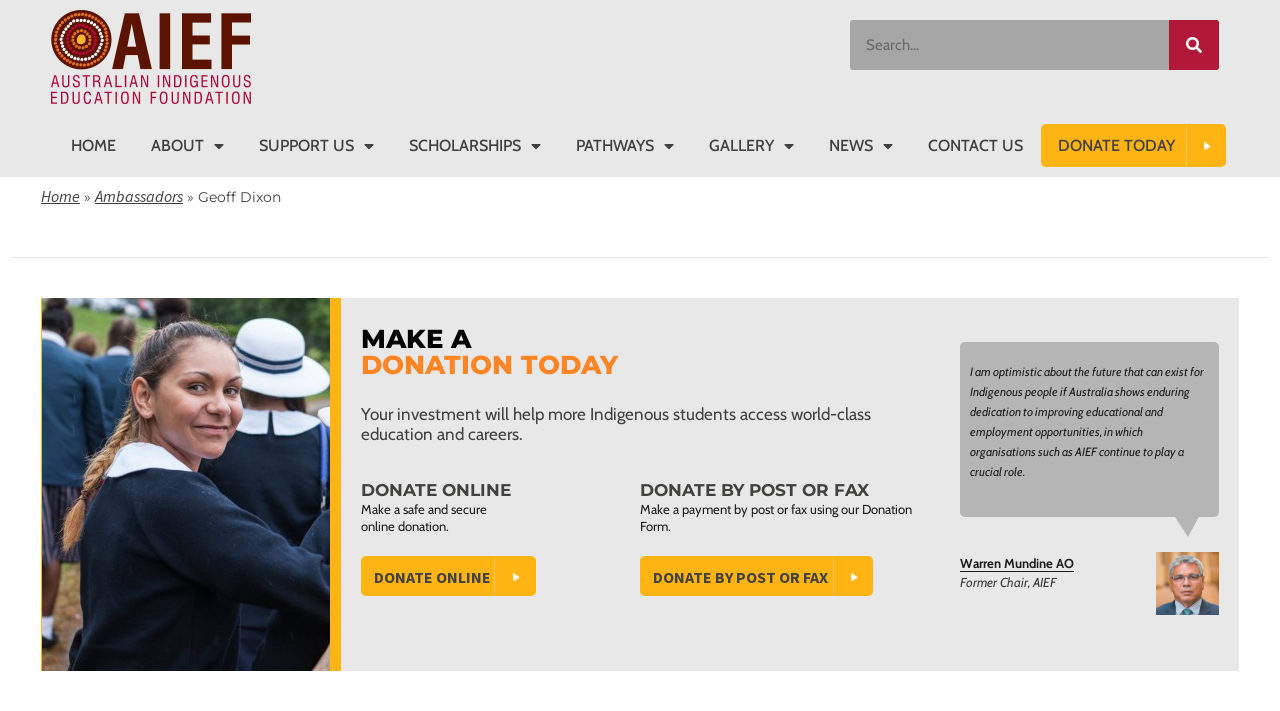

--- FILE ---
content_type: text/html; charset=UTF-8
request_url: https://www.aief.com.au/about/our-people/ambassadors/geoff-dixon/
body_size: 78611
content:
<!doctype html><html lang="en-US"><head><meta charset="UTF-8"><meta name="viewport" content="width=device-width, initial-scale=1"><link rel="profile" href="https://gmpg.org/xfn/11"><meta name='robots' content='index, follow, max-image-preview:large, max-snippet:-1, max-video-preview:-1' /><title>Geoff Dixon - AIEF</title><meta name="description" content="AIEF Ambassador, Former CEO and Managing Director of Qantas" /><link rel="canonical" href="https://www.aief.com.au/about/our-people/ambassadors/geoff-dixon/" /><meta property="og:locale" content="en_US" /><meta property="og:type" content="article" /><meta property="og:title" content="Geoff Dixon - AIEF" /><meta property="og:description" content="AIEF Ambassador, Former CEO and Managing Director of Qantas" /><meta property="og:url" content="https://www.aief.com.au/about/our-people/ambassadors/geoff-dixon/" /><meta property="og:site_name" content="AIEF" /><meta property="article:modified_time" content="2025-02-19T02:22:37+00:00" /><meta name="twitter:card" content="summary_large_image" /> <script type="application/ld+json" class="yoast-schema-graph">{"@context":"https://schema.org","@graph":[{"@type":"WebPage","@id":"https://www.aief.com.au/about/our-people/ambassadors/geoff-dixon/","url":"https://www.aief.com.au/about/our-people/ambassadors/geoff-dixon/","name":"Geoff Dixon - AIEF","isPartOf":{"@id":"https://www.aief.com.au/#website"},"datePublished":"2025-01-06T01:29:33+00:00","dateModified":"2025-02-19T02:22:37+00:00","description":"AIEF Ambassador, Former CEO and Managing Director of Qantas","breadcrumb":{"@id":"https://www.aief.com.au/about/our-people/ambassadors/geoff-dixon/#breadcrumb"},"inLanguage":"en-US","potentialAction":[{"@type":"ReadAction","target":["https://www.aief.com.au/about/our-people/ambassadors/geoff-dixon/"]}]},{"@type":"BreadcrumbList","@id":"https://www.aief.com.au/about/our-people/ambassadors/geoff-dixon/#breadcrumb","itemListElement":[{"@type":"ListItem","position":1,"name":"Home","item":"https://www.aief.com.au/"},{"@type":"ListItem","position":2,"name":"Ambassadors","item":"https://www.aief.com.au/about/our-people/ambassadors/"},{"@type":"ListItem","position":3,"name":"Geoff Dixon"}]},{"@type":"WebSite","@id":"https://www.aief.com.au/#website","url":"https://www.aief.com.au/","name":"AIEF","description":"","publisher":{"@id":"https://www.aief.com.au/#organization"},"potentialAction":[{"@type":"SearchAction","target":{"@type":"EntryPoint","urlTemplate":"https://www.aief.com.au/?s={search_term_string}"},"query-input":{"@type":"PropertyValueSpecification","valueRequired":true,"valueName":"search_term_string"}}],"inLanguage":"en-US"},{"@type":"Organization","@id":"https://www.aief.com.au/#organization","name":"AIEF","url":"https://www.aief.com.au/","logo":{"@type":"ImageObject","inLanguage":"en-US","@id":"https://www.aief.com.au/#/schema/logo/image/","url":"https://www.aief.com.au/wp-content/uploads/2022/06/aief-logo.png","contentUrl":"https://www.aief.com.au/wp-content/uploads/2022/06/aief-logo.png","width":200,"height":94,"caption":"AIEF"},"image":{"@id":"https://www.aief.com.au/#/schema/logo/image/"}}]}</script> <link rel="alternate" type="application/rss+xml" title="AIEF &raquo; Feed" href="https://www.aief.com.au/feed/" /><link rel="alternate" type="application/rss+xml" title="AIEF &raquo; Comments Feed" href="https://www.aief.com.au/comments/feed/" /><link rel="alternate" title="oEmbed (JSON)" type="application/json+oembed" href="https://www.aief.com.au/wp-json/oembed/1.0/embed?url=https%3A%2F%2Fwww.aief.com.au%2Fabout%2Four-people%2Fambassadors%2Fgeoff-dixon%2F" /><link rel="alternate" title="oEmbed (XML)" type="text/xml+oembed" href="https://www.aief.com.au/wp-json/oembed/1.0/embed?url=https%3A%2F%2Fwww.aief.com.au%2Fabout%2Four-people%2Fambassadors%2Fgeoff-dixon%2F&#038;format=xml" /><style id='wp-img-auto-sizes-contain-inline-css'>img:is([sizes=auto i],[sizes^="auto," i]){contain-intrinsic-size:3000px 1500px}
/*# sourceURL=wp-img-auto-sizes-contain-inline-css */</style><style id='wp-emoji-styles-inline-css'>img.wp-smiley, img.emoji {
		display: inline !important;
		border: none !important;
		box-shadow: none !important;
		height: 1em !important;
		width: 1em !important;
		margin: 0 0.07em !important;
		vertical-align: -0.1em !important;
		background: none !important;
		padding: 0 !important;
	}
/*# sourceURL=wp-emoji-styles-inline-css */</style><link rel='stylesheet' id='wp-block-library-css' href='https://www.aief.com.au/wp-includes/css/dist/block-library/style.min.css?ver=6.9' media='all' /><style id='global-styles-inline-css'>:root{--wp--preset--aspect-ratio--square: 1;--wp--preset--aspect-ratio--4-3: 4/3;--wp--preset--aspect-ratio--3-4: 3/4;--wp--preset--aspect-ratio--3-2: 3/2;--wp--preset--aspect-ratio--2-3: 2/3;--wp--preset--aspect-ratio--16-9: 16/9;--wp--preset--aspect-ratio--9-16: 9/16;--wp--preset--color--black: #000000;--wp--preset--color--cyan-bluish-gray: #abb8c3;--wp--preset--color--white: #ffffff;--wp--preset--color--pale-pink: #f78da7;--wp--preset--color--vivid-red: #cf2e2e;--wp--preset--color--luminous-vivid-orange: #ff6900;--wp--preset--color--luminous-vivid-amber: #fcb900;--wp--preset--color--light-green-cyan: #7bdcb5;--wp--preset--color--vivid-green-cyan: #00d084;--wp--preset--color--pale-cyan-blue: #8ed1fc;--wp--preset--color--vivid-cyan-blue: #0693e3;--wp--preset--color--vivid-purple: #9b51e0;--wp--preset--gradient--vivid-cyan-blue-to-vivid-purple: linear-gradient(135deg,rgb(6,147,227) 0%,rgb(155,81,224) 100%);--wp--preset--gradient--light-green-cyan-to-vivid-green-cyan: linear-gradient(135deg,rgb(122,220,180) 0%,rgb(0,208,130) 100%);--wp--preset--gradient--luminous-vivid-amber-to-luminous-vivid-orange: linear-gradient(135deg,rgb(252,185,0) 0%,rgb(255,105,0) 100%);--wp--preset--gradient--luminous-vivid-orange-to-vivid-red: linear-gradient(135deg,rgb(255,105,0) 0%,rgb(207,46,46) 100%);--wp--preset--gradient--very-light-gray-to-cyan-bluish-gray: linear-gradient(135deg,rgb(238,238,238) 0%,rgb(169,184,195) 100%);--wp--preset--gradient--cool-to-warm-spectrum: linear-gradient(135deg,rgb(74,234,220) 0%,rgb(151,120,209) 20%,rgb(207,42,186) 40%,rgb(238,44,130) 60%,rgb(251,105,98) 80%,rgb(254,248,76) 100%);--wp--preset--gradient--blush-light-purple: linear-gradient(135deg,rgb(255,206,236) 0%,rgb(152,150,240) 100%);--wp--preset--gradient--blush-bordeaux: linear-gradient(135deg,rgb(254,205,165) 0%,rgb(254,45,45) 50%,rgb(107,0,62) 100%);--wp--preset--gradient--luminous-dusk: linear-gradient(135deg,rgb(255,203,112) 0%,rgb(199,81,192) 50%,rgb(65,88,208) 100%);--wp--preset--gradient--pale-ocean: linear-gradient(135deg,rgb(255,245,203) 0%,rgb(182,227,212) 50%,rgb(51,167,181) 100%);--wp--preset--gradient--electric-grass: linear-gradient(135deg,rgb(202,248,128) 0%,rgb(113,206,126) 100%);--wp--preset--gradient--midnight: linear-gradient(135deg,rgb(2,3,129) 0%,rgb(40,116,252) 100%);--wp--preset--font-size--small: 13px;--wp--preset--font-size--medium: 20px;--wp--preset--font-size--large: 36px;--wp--preset--font-size--x-large: 42px;--wp--preset--spacing--20: 0.44rem;--wp--preset--spacing--30: 0.67rem;--wp--preset--spacing--40: 1rem;--wp--preset--spacing--50: 1.5rem;--wp--preset--spacing--60: 2.25rem;--wp--preset--spacing--70: 3.38rem;--wp--preset--spacing--80: 5.06rem;--wp--preset--shadow--natural: 6px 6px 9px rgba(0, 0, 0, 0.2);--wp--preset--shadow--deep: 12px 12px 50px rgba(0, 0, 0, 0.4);--wp--preset--shadow--sharp: 6px 6px 0px rgba(0, 0, 0, 0.2);--wp--preset--shadow--outlined: 6px 6px 0px -3px rgb(255, 255, 255), 6px 6px rgb(0, 0, 0);--wp--preset--shadow--crisp: 6px 6px 0px rgb(0, 0, 0);}:root { --wp--style--global--content-size: 800px;--wp--style--global--wide-size: 1200px; }:where(body) { margin: 0; }.wp-site-blocks > .alignleft { float: left; margin-right: 2em; }.wp-site-blocks > .alignright { float: right; margin-left: 2em; }.wp-site-blocks > .aligncenter { justify-content: center; margin-left: auto; margin-right: auto; }:where(.wp-site-blocks) > * { margin-block-start: 24px; margin-block-end: 0; }:where(.wp-site-blocks) > :first-child { margin-block-start: 0; }:where(.wp-site-blocks) > :last-child { margin-block-end: 0; }:root { --wp--style--block-gap: 24px; }:root :where(.is-layout-flow) > :first-child{margin-block-start: 0;}:root :where(.is-layout-flow) > :last-child{margin-block-end: 0;}:root :where(.is-layout-flow) > *{margin-block-start: 24px;margin-block-end: 0;}:root :where(.is-layout-constrained) > :first-child{margin-block-start: 0;}:root :where(.is-layout-constrained) > :last-child{margin-block-end: 0;}:root :where(.is-layout-constrained) > *{margin-block-start: 24px;margin-block-end: 0;}:root :where(.is-layout-flex){gap: 24px;}:root :where(.is-layout-grid){gap: 24px;}.is-layout-flow > .alignleft{float: left;margin-inline-start: 0;margin-inline-end: 2em;}.is-layout-flow > .alignright{float: right;margin-inline-start: 2em;margin-inline-end: 0;}.is-layout-flow > .aligncenter{margin-left: auto !important;margin-right: auto !important;}.is-layout-constrained > .alignleft{float: left;margin-inline-start: 0;margin-inline-end: 2em;}.is-layout-constrained > .alignright{float: right;margin-inline-start: 2em;margin-inline-end: 0;}.is-layout-constrained > .aligncenter{margin-left: auto !important;margin-right: auto !important;}.is-layout-constrained > :where(:not(.alignleft):not(.alignright):not(.alignfull)){max-width: var(--wp--style--global--content-size);margin-left: auto !important;margin-right: auto !important;}.is-layout-constrained > .alignwide{max-width: var(--wp--style--global--wide-size);}body .is-layout-flex{display: flex;}.is-layout-flex{flex-wrap: wrap;align-items: center;}.is-layout-flex > :is(*, div){margin: 0;}body .is-layout-grid{display: grid;}.is-layout-grid > :is(*, div){margin: 0;}body{padding-top: 0px;padding-right: 0px;padding-bottom: 0px;padding-left: 0px;}a:where(:not(.wp-element-button)){text-decoration: underline;}:root :where(.wp-element-button, .wp-block-button__link){background-color: #32373c;border-width: 0;color: #fff;font-family: inherit;font-size: inherit;font-style: inherit;font-weight: inherit;letter-spacing: inherit;line-height: inherit;padding-top: calc(0.667em + 2px);padding-right: calc(1.333em + 2px);padding-bottom: calc(0.667em + 2px);padding-left: calc(1.333em + 2px);text-decoration: none;text-transform: inherit;}.has-black-color{color: var(--wp--preset--color--black) !important;}.has-cyan-bluish-gray-color{color: var(--wp--preset--color--cyan-bluish-gray) !important;}.has-white-color{color: var(--wp--preset--color--white) !important;}.has-pale-pink-color{color: var(--wp--preset--color--pale-pink) !important;}.has-vivid-red-color{color: var(--wp--preset--color--vivid-red) !important;}.has-luminous-vivid-orange-color{color: var(--wp--preset--color--luminous-vivid-orange) !important;}.has-luminous-vivid-amber-color{color: var(--wp--preset--color--luminous-vivid-amber) !important;}.has-light-green-cyan-color{color: var(--wp--preset--color--light-green-cyan) !important;}.has-vivid-green-cyan-color{color: var(--wp--preset--color--vivid-green-cyan) !important;}.has-pale-cyan-blue-color{color: var(--wp--preset--color--pale-cyan-blue) !important;}.has-vivid-cyan-blue-color{color: var(--wp--preset--color--vivid-cyan-blue) !important;}.has-vivid-purple-color{color: var(--wp--preset--color--vivid-purple) !important;}.has-black-background-color{background-color: var(--wp--preset--color--black) !important;}.has-cyan-bluish-gray-background-color{background-color: var(--wp--preset--color--cyan-bluish-gray) !important;}.has-white-background-color{background-color: var(--wp--preset--color--white) !important;}.has-pale-pink-background-color{background-color: var(--wp--preset--color--pale-pink) !important;}.has-vivid-red-background-color{background-color: var(--wp--preset--color--vivid-red) !important;}.has-luminous-vivid-orange-background-color{background-color: var(--wp--preset--color--luminous-vivid-orange) !important;}.has-luminous-vivid-amber-background-color{background-color: var(--wp--preset--color--luminous-vivid-amber) !important;}.has-light-green-cyan-background-color{background-color: var(--wp--preset--color--light-green-cyan) !important;}.has-vivid-green-cyan-background-color{background-color: var(--wp--preset--color--vivid-green-cyan) !important;}.has-pale-cyan-blue-background-color{background-color: var(--wp--preset--color--pale-cyan-blue) !important;}.has-vivid-cyan-blue-background-color{background-color: var(--wp--preset--color--vivid-cyan-blue) !important;}.has-vivid-purple-background-color{background-color: var(--wp--preset--color--vivid-purple) !important;}.has-black-border-color{border-color: var(--wp--preset--color--black) !important;}.has-cyan-bluish-gray-border-color{border-color: var(--wp--preset--color--cyan-bluish-gray) !important;}.has-white-border-color{border-color: var(--wp--preset--color--white) !important;}.has-pale-pink-border-color{border-color: var(--wp--preset--color--pale-pink) !important;}.has-vivid-red-border-color{border-color: var(--wp--preset--color--vivid-red) !important;}.has-luminous-vivid-orange-border-color{border-color: var(--wp--preset--color--luminous-vivid-orange) !important;}.has-luminous-vivid-amber-border-color{border-color: var(--wp--preset--color--luminous-vivid-amber) !important;}.has-light-green-cyan-border-color{border-color: var(--wp--preset--color--light-green-cyan) !important;}.has-vivid-green-cyan-border-color{border-color: var(--wp--preset--color--vivid-green-cyan) !important;}.has-pale-cyan-blue-border-color{border-color: var(--wp--preset--color--pale-cyan-blue) !important;}.has-vivid-cyan-blue-border-color{border-color: var(--wp--preset--color--vivid-cyan-blue) !important;}.has-vivid-purple-border-color{border-color: var(--wp--preset--color--vivid-purple) !important;}.has-vivid-cyan-blue-to-vivid-purple-gradient-background{background: var(--wp--preset--gradient--vivid-cyan-blue-to-vivid-purple) !important;}.has-light-green-cyan-to-vivid-green-cyan-gradient-background{background: var(--wp--preset--gradient--light-green-cyan-to-vivid-green-cyan) !important;}.has-luminous-vivid-amber-to-luminous-vivid-orange-gradient-background{background: var(--wp--preset--gradient--luminous-vivid-amber-to-luminous-vivid-orange) !important;}.has-luminous-vivid-orange-to-vivid-red-gradient-background{background: var(--wp--preset--gradient--luminous-vivid-orange-to-vivid-red) !important;}.has-very-light-gray-to-cyan-bluish-gray-gradient-background{background: var(--wp--preset--gradient--very-light-gray-to-cyan-bluish-gray) !important;}.has-cool-to-warm-spectrum-gradient-background{background: var(--wp--preset--gradient--cool-to-warm-spectrum) !important;}.has-blush-light-purple-gradient-background{background: var(--wp--preset--gradient--blush-light-purple) !important;}.has-blush-bordeaux-gradient-background{background: var(--wp--preset--gradient--blush-bordeaux) !important;}.has-luminous-dusk-gradient-background{background: var(--wp--preset--gradient--luminous-dusk) !important;}.has-pale-ocean-gradient-background{background: var(--wp--preset--gradient--pale-ocean) !important;}.has-electric-grass-gradient-background{background: var(--wp--preset--gradient--electric-grass) !important;}.has-midnight-gradient-background{background: var(--wp--preset--gradient--midnight) !important;}.has-small-font-size{font-size: var(--wp--preset--font-size--small) !important;}.has-medium-font-size{font-size: var(--wp--preset--font-size--medium) !important;}.has-large-font-size{font-size: var(--wp--preset--font-size--large) !important;}.has-x-large-font-size{font-size: var(--wp--preset--font-size--x-large) !important;}
:root :where(.wp-block-pullquote){font-size: 1.5em;line-height: 1.6;}
/*# sourceURL=global-styles-inline-css */</style><link rel='stylesheet' id='fancybox-css' href='https://www.aief.com.au/wp-content/cache/autoptimize/css/autoptimize_single_6273cfb7c536e571916509ef02d26aa5.css?ver=6.9' media='all' /><link rel='stylesheet' id='parent-css-css' href='https://www.aief.com.au/wp-content/themes/hello-elementor/style.css?ver=6.9' media='all' /><link rel='stylesheet' id='child-css-css' href='https://www.aief.com.au/wp-content/cache/autoptimize/css/autoptimize_single_46798f3a371475236ca5578fcbe5c45f.css?ver=6.9' media='all' /><link rel='stylesheet' id='hello-elementor-css' href='https://www.aief.com.au/wp-content/cache/autoptimize/css/autoptimize_single_af4b9638d69957103dc5ea259563873e.css?ver=3.4.5' media='all' /><link rel='stylesheet' id='hello-elementor-theme-style-css' href='https://www.aief.com.au/wp-content/cache/autoptimize/css/autoptimize_single_a480d2bf8c523da1c15b272e519f33f2.css?ver=3.4.5' media='all' /><link rel='stylesheet' id='hello-elementor-header-footer-css' href='https://www.aief.com.au/wp-content/cache/autoptimize/css/autoptimize_single_86dbb47955bb9db9c74abc72efb0c6f6.css?ver=3.4.5' media='all' /><link rel='stylesheet' id='elementor-frontend-css' href='https://www.aief.com.au/wp-content/plugins/elementor/assets/css/frontend.min.css?ver=3.33.4' media='all' /><link rel='stylesheet' id='elementor-post-7-css' href='https://www.aief.com.au/wp-content/cache/autoptimize/css/autoptimize_single_c398b67c3d65d2513a02edb595a80338.css?ver=1765533392' media='all' /><link rel='stylesheet' id='widget-image-css' href='https://www.aief.com.au/wp-content/plugins/elementor/assets/css/widget-image.min.css?ver=3.33.4' media='all' /><link rel='stylesheet' id='widget-search-form-css' href='https://www.aief.com.au/wp-content/plugins/elementor-pro/assets/css/widget-search-form.min.css?ver=3.33.2' media='all' /><link rel='stylesheet' id='elementor-icons-shared-0-css' href='https://www.aief.com.au/wp-content/plugins/elementor/assets/lib/font-awesome/css/fontawesome.min.css?ver=5.15.3' media='all' /><link rel='stylesheet' id='elementor-icons-fa-solid-css' href='https://www.aief.com.au/wp-content/plugins/elementor/assets/lib/font-awesome/css/solid.min.css?ver=5.15.3' media='all' /><link rel='stylesheet' id='widget-nav-menu-css' href='https://www.aief.com.au/wp-content/plugins/elementor-pro/assets/css/widget-nav-menu.min.css?ver=3.33.2' media='all' /><link rel='stylesheet' id='widget-breadcrumbs-css' href='https://www.aief.com.au/wp-content/plugins/elementor-pro/assets/css/widget-breadcrumbs.min.css?ver=3.33.2' media='all' /><link rel='stylesheet' id='widget-divider-css' href='https://www.aief.com.au/wp-content/plugins/elementor/assets/css/widget-divider.min.css?ver=3.33.4' media='all' /><link rel='stylesheet' id='widget-heading-css' href='https://www.aief.com.au/wp-content/plugins/elementor/assets/css/widget-heading.min.css?ver=3.33.4' media='all' /><link rel='stylesheet' id='widget-social-icons-css' href='https://www.aief.com.au/wp-content/plugins/elementor/assets/css/widget-social-icons.min.css?ver=3.33.4' media='all' /><link rel='stylesheet' id='e-apple-webkit-css' href='https://www.aief.com.au/wp-content/plugins/elementor/assets/css/conditionals/apple-webkit.min.css?ver=3.33.4' media='all' /><link rel='stylesheet' id='elementor-icons-css' href='https://www.aief.com.au/wp-content/plugins/elementor/assets/lib/eicons/css/elementor-icons.min.css?ver=5.44.0' media='all' /><link rel='stylesheet' id='elementor-post-4133-css' href='https://www.aief.com.au/wp-content/cache/autoptimize/css/autoptimize_single_4afa3f2de3a4083a84a8845457a77c9b.css?ver=1765533392' media='all' /><link rel='stylesheet' id='elementor-post-268-css' href='https://www.aief.com.au/wp-content/cache/autoptimize/css/autoptimize_single_50f0574a7f25a7eacd6d80f794bbff46.css?ver=1765533392' media='all' /><link rel='stylesheet' id='ecs-styles-css' href='https://www.aief.com.au/wp-content/cache/autoptimize/css/autoptimize_single_11a5617e71dbcc153c0f7331cee7b5df.css?ver=3.1.9' media='all' /><link rel='stylesheet' id='elementor-post-3952-css' href='https://www.aief.com.au/wp-content/cache/autoptimize/css/autoptimize_single_ff739029d749b9adc21a077f662f8627.css?ver=1677679714' media='all' /><link rel='stylesheet' id='elementor-post-4031-css' href='https://www.aief.com.au/wp-content/cache/autoptimize/css/autoptimize_single_8c6708913d4143aba3c872649e57d935.css?ver=1677679371' media='all' /><link rel='stylesheet' id='elementor-post-4041-css' href='https://www.aief.com.au/wp-content/cache/autoptimize/css/autoptimize_single_5f5afc366c4f3a24f7d1b1f5953ebdda.css?ver=1677680174' media='all' /><link rel='stylesheet' id='elementor-post-4069-css' href='https://www.aief.com.au/wp-content/cache/autoptimize/css/autoptimize_single_be66c8e52572f8b06820ede95659c97f.css?ver=1664064565' media='all' /><link rel='stylesheet' id='elementor-post-4095-css' href='https://www.aief.com.au/wp-content/cache/autoptimize/css/autoptimize_single_5df1104b6f247a2a202ad8a3b7a4552d.css?ver=1735811435' media='all' /><link rel='stylesheet' id='elementor-post-4747-css' href='https://www.aief.com.au/wp-content/cache/autoptimize/css/autoptimize_single_ed0a8759ae7e5e850a89f318e112e9a5.css?ver=1677680013' media='all' /><link rel='stylesheet' id='elementor-post-4776-css' href='https://www.aief.com.au/wp-content/cache/autoptimize/css/autoptimize_single_36f3bcbe1c635cc260aaee4c7f5b9434.css?ver=1675637881' media='all' /><link rel='stylesheet' id='elementor-post-4793-css' href='https://www.aief.com.au/wp-content/cache/autoptimize/css/autoptimize_single_e1d9650951572ea30c8ea4d89323669c.css?ver=1679775306' media='all' /><link rel='stylesheet' id='elementor-post-5619-css' href='https://www.aief.com.au/wp-content/cache/autoptimize/css/autoptimize_single_0354b0780a0d56055b2798aa4caee8eb.css?ver=1679785757' media='all' /><link rel='stylesheet' id='elementor-post-6217-css' href='https://www.aief.com.au/wp-content/cache/autoptimize/css/autoptimize_single_ee22aa61f9f65840c316cb2bf6cb1d15.css?ver=1735652353' media='all' /><link rel='stylesheet' id='elementor-gf-local-montserrat-css' href='https://www.aief.com.au/wp-content/cache/autoptimize/css/autoptimize_single_28b4f7239533450a53719728035f6b3e.css?ver=1748682358' media='all' /><link rel='stylesheet' id='elementor-gf-local-cabin-css' href='https://www.aief.com.au/wp-content/cache/autoptimize/css/autoptimize_single_5c72d34054a6ff758604127f255cc0e4.css?ver=1748682362' media='all' /><link rel='stylesheet' id='elementor-gf-local-sourcesanspro-css' href='https://www.aief.com.au/wp-content/cache/autoptimize/css/autoptimize_single_e37a7c2c6c692250771a3812ce25ef07.css?ver=1748682388' media='all' /><link rel='stylesheet' id='elementor-icons-fa-brands-css' href='https://www.aief.com.au/wp-content/plugins/elementor/assets/lib/font-awesome/css/brands.min.css?ver=5.15.3' media='all' /> <script src="https://www.aief.com.au/wp-includes/js/jquery/jquery.min.js?ver=3.7.1" id="jquery-core-js"></script> <script defer src="https://www.aief.com.au/wp-includes/js/jquery/jquery-migrate.min.js?ver=3.4.1" id="jquery-migrate-js"></script> <script defer src="https://www.aief.com.au/wp-content/cache/autoptimize/js/autoptimize_single_97212af4e286064be41727fed3c20513.js?ver=1.0.4" id="fancybox-js"></script> <script defer id="ecs_ajax_load-js-extra" src="[data-uri]"></script> <script defer src="https://www.aief.com.au/wp-content/cache/autoptimize/js/autoptimize_single_6a414b257267a883c6dd13b3c66b8596.js?ver=3.1.9" id="ecs_ajax_load-js"></script> <script defer src="https://www.aief.com.au/wp-content/cache/autoptimize/js/autoptimize_single_447712f49ef92d24eda0381882e5f00b.js?ver=3.1.9" id="ecs-script-js"></script> <link rel="https://api.w.org/" href="https://www.aief.com.au/wp-json/" /><link rel="alternate" title="JSON" type="application/json" href="https://www.aief.com.au/wp-json/wp/v2/ambassadors/1146" /><link rel="EditURI" type="application/rsd+xml" title="RSD" href="https://www.aief.com.au/xmlrpc.php?rsd" /><meta name="generator" content="WordPress 6.9" /><link rel='shortlink' href='https://www.aief.com.au/?p=1146' /><meta name="description" content="Former CEO and Managing Director of Qantas"><meta name="generator" content="Elementor 3.33.4; features: additional_custom_breakpoints; settings: css_print_method-external, google_font-enabled, font_display-auto">  <script defer src="https://www.googletagmanager.com/gtag/js?id=G-WRFE62K8JF"></script> <script defer src="[data-uri]"></script> <style>.e-con.e-parent:nth-of-type(n+4):not(.e-lazyloaded):not(.e-no-lazyload),
				.e-con.e-parent:nth-of-type(n+4):not(.e-lazyloaded):not(.e-no-lazyload) * {
					background-image: none !important;
				}
				@media screen and (max-height: 1024px) {
					.e-con.e-parent:nth-of-type(n+3):not(.e-lazyloaded):not(.e-no-lazyload),
					.e-con.e-parent:nth-of-type(n+3):not(.e-lazyloaded):not(.e-no-lazyload) * {
						background-image: none !important;
					}
				}
				@media screen and (max-height: 640px) {
					.e-con.e-parent:nth-of-type(n+2):not(.e-lazyloaded):not(.e-no-lazyload),
					.e-con.e-parent:nth-of-type(n+2):not(.e-lazyloaded):not(.e-no-lazyload) * {
						background-image: none !important;
					}
				}</style> <script defer src="[data-uri]"></script><link rel="icon" href="https://www.aief.com.au/wp-content/uploads/2022/06/cropped-aief-logo-circlepadding-transparent_12-32x32.png" sizes="32x32" /><link rel="icon" href="https://www.aief.com.au/wp-content/uploads/2022/06/cropped-aief-logo-circlepadding-transparent_12-192x192.png" sizes="192x192" /><link rel="apple-touch-icon" href="https://www.aief.com.au/wp-content/uploads/2022/06/cropped-aief-logo-circlepadding-transparent_12-180x180.png" /><meta name="msapplication-TileImage" content="https://www.aief.com.au/wp-content/uploads/2022/06/cropped-aief-logo-circlepadding-transparent_12-270x270.png" /><style id="wp-custom-css">.page-header .entry-title{
	display: none;
}

.donateTodayBut {
    float: right;
    border-radius: 5px;
    padding-top: 15px;
    padding-left: 15px;
    padding-bottom: 14px;
    text-transform: uppercase;
    text-decoration: none;
    font-family: "Swiss721BC";
    font-weight: normal;
    font-size: 17px;
    margin-top: 45px;
    padding-right: 60px
px
;
    background: url(/images/white-arrow-div.png), url(/images/white-arrow.png);
    background-position: 140px 3px, 158px 23px;
    background-repeat: no-repeat;
    color: #414140;
    background-color: #ffb414;
}</style></head><body class="wp-singular ambassadors-template-default single single-ambassadors postid-1146 wp-custom-logo wp-embed-responsive wp-theme-hello-elementor wp-child-theme-hello-elementor-child hello-elementor-default elementor-default elementor-kit-7"> <a class="skip-link screen-reader-text" href="#content">Skip to content</a><header data-elementor-type="header" data-elementor-id="4133" class="elementor elementor-4133 elementor-location-header" data-elementor-post-type="elementor_library"><section class="elementor-section elementor-top-section elementor-element elementor-element-8076487 elementor-section-boxed elementor-section-height-default elementor-section-height-default" data-id="8076487" data-element_type="section" data-settings="{&quot;background_background&quot;:&quot;classic&quot;}"><div class="elementor-container elementor-column-gap-default"><div class="elementor-column elementor-col-33 elementor-top-column elementor-element elementor-element-ee3dc50" data-id="ee3dc50" data-element_type="column"><div class="elementor-widget-wrap elementor-element-populated"><div class="elementor-element elementor-element-ef857a0 elementor-widget elementor-widget-theme-site-logo elementor-widget-image" data-id="ef857a0" data-element_type="widget" data-widget_type="theme-site-logo.default"><div class="elementor-widget-container"> <a href="https://www.aief.com.au"> <img width="200" height="94" src="https://www.aief.com.au/wp-content/uploads/2022/06/aief-logo.png" class="attachment-full size-full wp-image-15" alt="" /> </a></div></div></div></div><div class="elementor-column elementor-col-66 elementor-top-column elementor-element elementor-element-3d44f62" data-id="3d44f62" data-element_type="column"><div class="elementor-widget-wrap elementor-element-populated"><section class="elementor-section elementor-inner-section elementor-element elementor-element-dec6473 elementor-section-boxed elementor-section-height-default elementor-section-height-default" data-id="dec6473" data-element_type="section"><div class="elementor-container elementor-column-gap-default"><div class="elementor-column elementor-col-50 elementor-inner-column elementor-element elementor-element-c639454" data-id="c639454" data-element_type="column"><div class="elementor-widget-wrap"></div></div><div class="elementor-column elementor-col-50 elementor-inner-column elementor-element elementor-element-2818c94" data-id="2818c94" data-element_type="column"><div class="elementor-widget-wrap elementor-element-populated"><div class="elementor-element elementor-element-29fbae0 elementor-hidden-desktop elementor-mobile-align-center elementor-align-center elementor-widget elementor-widget-button" data-id="29fbae0" data-element_type="widget" data-widget_type="button.default"><div class="elementor-widget-container"><div class="elementor-button-wrapper"> <a class="elementor-button elementor-button-link elementor-size-sm" href="https://aief.powerappsportals.com/donations-donate/"> <span class="elementor-button-content-wrapper"> <span class="elementor-button-text">Donate Today</span> </span> </a></div></div></div><div class="elementor-element elementor-element-7b59e88 elementor-search-form--skin-classic elementor-search-form--button-type-icon elementor-search-form--icon-search elementor-widget elementor-widget-search-form" data-id="7b59e88" data-element_type="widget" data-settings="{&quot;skin&quot;:&quot;classic&quot;}" data-widget_type="search-form.default"><div class="elementor-widget-container"> <search role="search"><form class="elementor-search-form" action="https://www.aief.com.au" method="get"><div class="elementor-search-form__container"> <label class="elementor-screen-only" for="elementor-search-form-7b59e88">Search</label> <input id="elementor-search-form-7b59e88" placeholder="Search..." class="elementor-search-form__input" type="search" name="s" value=""> <button class="elementor-search-form__submit" type="submit" aria-label="Search"> <i aria-hidden="true" class="fas fa-search"></i> </button></div></form> </search></div></div></div></div></div></section></div></div></div></section><section class="elementor-section elementor-top-section elementor-element elementor-element-9a9a4d9 elementor-section-boxed elementor-section-height-default elementor-section-height-default" data-id="9a9a4d9" data-element_type="section" data-settings="{&quot;background_background&quot;:&quot;classic&quot;}"><div class="elementor-container elementor-column-gap-default"><div class="elementor-column elementor-col-100 elementor-top-column elementor-element elementor-element-99a40a0" data-id="99a40a0" data-element_type="column"><div class="elementor-widget-wrap elementor-element-populated"><div class="elementor-element elementor-element-e75d92c elementor-nav-menu__align-start elementor-nav-menu--dropdown-tablet elementor-nav-menu__text-align-aside elementor-nav-menu--toggle elementor-nav-menu--burger elementor-widget elementor-widget-nav-menu" data-id="e75d92c" data-element_type="widget" data-settings="{&quot;layout&quot;:&quot;horizontal&quot;,&quot;submenu_icon&quot;:{&quot;value&quot;:&quot;&lt;i class=\&quot;fas fa-caret-down\&quot; aria-hidden=\&quot;true\&quot;&gt;&lt;\/i&gt;&quot;,&quot;library&quot;:&quot;fa-solid&quot;},&quot;toggle&quot;:&quot;burger&quot;}" data-widget_type="nav-menu.default"><div class="elementor-widget-container"><nav aria-label="Menu" class="elementor-nav-menu--main elementor-nav-menu__container elementor-nav-menu--layout-horizontal e--pointer-underline e--animation-fade"><ul id="menu-1-e75d92c" class="elementor-nav-menu"><li class="menu-item menu-item-type-post_type menu-item-object-page menu-item-home menu-item-89"><a href="https://www.aief.com.au/" class="elementor-item">Home</a></li><li class="menu-item menu-item-type-post_type menu-item-object-page menu-item-has-children menu-item-90"><a href="https://www.aief.com.au/about/" class="elementor-item">About</a><ul class="sub-menu elementor-nav-menu--dropdown"><li class="menu-item menu-item-type-post_type menu-item-object-page menu-item-92"><a href="https://www.aief.com.au/about/our-story/" class="elementor-sub-item">Our Story</a></li><li class="menu-item menu-item-type-post_type menu-item-object-page menu-item-has-children menu-item-93"><a href="https://www.aief.com.au/about/our-people/" class="elementor-sub-item">Our People</a><ul class="sub-menu elementor-nav-menu--dropdown"><li class="menu-item menu-item-type-custom menu-item-object-custom menu-item-4209"><a href="/about/our-people/patrons" class="elementor-sub-item">Patrons</a></li><li class="menu-item menu-item-type-custom menu-item-object-custom menu-item-4210"><a href="/about/our-people/directors" class="elementor-sub-item">Board of Directors</a></li><li class="menu-item menu-item-type-custom menu-item-object-custom menu-item-4659"><a href="/about/our-people/investment-committee" class="elementor-sub-item">Investment Committee</a></li><li class="menu-item menu-item-type-custom menu-item-object-custom menu-item-4211"><a href="/about/our-people/ambassadors" class="elementor-sub-item">Ambassadors</a></li></ul></li><li class="menu-item menu-item-type-post_type menu-item-object-page menu-item-91"><a href="https://www.aief.com.au/about/work-for-aief/" class="elementor-sub-item">Work For AIEF</a></li><li class="menu-item menu-item-type-post_type menu-item-object-page menu-item-94"><a href="https://www.aief.com.au/about/faq/" class="elementor-sub-item">FAQ</a></li></ul></li><li class="menu-item menu-item-type-post_type menu-item-object-page menu-item-has-children menu-item-95"><a href="https://www.aief.com.au/support-us/" class="elementor-item">Support Us</a><ul class="sub-menu elementor-nav-menu--dropdown"><li class="menu-item menu-item-type-post_type menu-item-object-page menu-item-13273"><a href="https://www.aief.com.au/your-gift-in-action/" class="elementor-sub-item">Your Gift in Action</a></li><li class="menu-item menu-item-type-post_type menu-item-object-page menu-item-12979"><a href="https://www.aief.com.au/bequests/" class="elementor-sub-item">Bequests</a></li></ul></li><li class="menu-item menu-item-type-post_type menu-item-object-page menu-item-has-children menu-item-96"><a href="https://www.aief.com.au/scholarships/" class="elementor-item">Scholarships</a><ul class="sub-menu elementor-nav-menu--dropdown"><li class="menu-item menu-item-type-post_type menu-item-object-page menu-item-98"><a href="https://www.aief.com.au/scholarships/how-to-apply/" class="elementor-sub-item">How To Apply</a></li><li class="menu-item menu-item-type-post_type menu-item-object-page menu-item-99"><a href="https://www.aief.com.au/scholarships/tertiary-scholarships/" class="elementor-sub-item">Tertiary Scholarships</a></li></ul></li><li class="menu-item menu-item-type-post_type menu-item-object-page menu-item-has-children menu-item-101"><a href="https://www.aief.com.au/pathways/" class="elementor-item">Pathways</a><ul class="sub-menu elementor-nav-menu--dropdown"><li class="menu-item menu-item-type-post_type menu-item-object-page menu-item-103"><a href="https://www.aief.com.au/pathways/career-support/" class="elementor-sub-item">Career Support</a></li><li class="menu-item menu-item-type-post_type menu-item-object-page menu-item-102"><a href="https://www.aief.com.au/pathways/mentoring/" class="elementor-sub-item">Mentoring</a></li></ul></li><li class="menu-item menu-item-type-custom menu-item-object-custom menu-item-has-children menu-item-12448"><a href="#" class="elementor-item elementor-item-anchor">Gallery</a><ul class="sub-menu elementor-nav-menu--dropdown"><li class="menu-item menu-item-type-custom menu-item-object-custom menu-item-6211"><a href="/photos" class="elementor-sub-item">Photos</a></li><li class="menu-item menu-item-type-custom menu-item-object-custom menu-item-4090"><a href="/gallery/videos/" class="elementor-sub-item">Videos</a></li><li class="menu-item menu-item-type-custom menu-item-object-custom menu-item-4108"><a href="/gallery/audio" class="elementor-sub-item">Audio</a></li></ul></li><li class="menu-item menu-item-type-custom menu-item-object-custom menu-item-has-children menu-item-12452"><a href="#" class="elementor-item elementor-item-anchor">News</a><ul class="sub-menu elementor-nav-menu--dropdown"><li class="menu-item menu-item-type-post_type menu-item-object-page menu-item-5547"><a href="https://www.aief.com.au/news/" class="elementor-sub-item">News</a></li><li class="menu-item menu-item-type-post_type menu-item-object-page menu-item-5752"><a href="https://www.aief.com.au/media/" class="elementor-sub-item">Media</a></li><li class="menu-item menu-item-type-custom menu-item-object-custom menu-item-4124"><a href="/news/annual-reports/" class="elementor-sub-item">Annual Reports</a></li><li class="menu-item menu-item-type-custom menu-item-object-custom menu-item-4118"><a href="/news/resources/" class="elementor-sub-item">Resources</a></li></ul></li><li class="menu-item menu-item-type-post_type menu-item-object-page menu-item-109"><a href="https://www.aief.com.au/contact/" class="elementor-item">Contact Us</a></li><li class="donateTodayBut menu-item menu-item-type-custom menu-item-object-custom menu-item-4171"><a target="_blank" href="https://aief.powerappsportals.com/donations-donate/" class="elementor-item">DONATE TODAY</a></li></ul></nav><div class="elementor-menu-toggle" role="button" tabindex="0" aria-label="Menu Toggle" aria-expanded="false"> <i aria-hidden="true" role="presentation" class="elementor-menu-toggle__icon--open eicon-menu-bar"></i><i aria-hidden="true" role="presentation" class="elementor-menu-toggle__icon--close eicon-close"></i></div><nav class="elementor-nav-menu--dropdown elementor-nav-menu__container" aria-hidden="true"><ul id="menu-2-e75d92c" class="elementor-nav-menu"><li class="menu-item menu-item-type-post_type menu-item-object-page menu-item-home menu-item-89"><a href="https://www.aief.com.au/" class="elementor-item" tabindex="-1">Home</a></li><li class="menu-item menu-item-type-post_type menu-item-object-page menu-item-has-children menu-item-90"><a href="https://www.aief.com.au/about/" class="elementor-item" tabindex="-1">About</a><ul class="sub-menu elementor-nav-menu--dropdown"><li class="menu-item menu-item-type-post_type menu-item-object-page menu-item-92"><a href="https://www.aief.com.au/about/our-story/" class="elementor-sub-item" tabindex="-1">Our Story</a></li><li class="menu-item menu-item-type-post_type menu-item-object-page menu-item-has-children menu-item-93"><a href="https://www.aief.com.au/about/our-people/" class="elementor-sub-item" tabindex="-1">Our People</a><ul class="sub-menu elementor-nav-menu--dropdown"><li class="menu-item menu-item-type-custom menu-item-object-custom menu-item-4209"><a href="/about/our-people/patrons" class="elementor-sub-item" tabindex="-1">Patrons</a></li><li class="menu-item menu-item-type-custom menu-item-object-custom menu-item-4210"><a href="/about/our-people/directors" class="elementor-sub-item" tabindex="-1">Board of Directors</a></li><li class="menu-item menu-item-type-custom menu-item-object-custom menu-item-4659"><a href="/about/our-people/investment-committee" class="elementor-sub-item" tabindex="-1">Investment Committee</a></li><li class="menu-item menu-item-type-custom menu-item-object-custom menu-item-4211"><a href="/about/our-people/ambassadors" class="elementor-sub-item" tabindex="-1">Ambassadors</a></li></ul></li><li class="menu-item menu-item-type-post_type menu-item-object-page menu-item-91"><a href="https://www.aief.com.au/about/work-for-aief/" class="elementor-sub-item" tabindex="-1">Work For AIEF</a></li><li class="menu-item menu-item-type-post_type menu-item-object-page menu-item-94"><a href="https://www.aief.com.au/about/faq/" class="elementor-sub-item" tabindex="-1">FAQ</a></li></ul></li><li class="menu-item menu-item-type-post_type menu-item-object-page menu-item-has-children menu-item-95"><a href="https://www.aief.com.au/support-us/" class="elementor-item" tabindex="-1">Support Us</a><ul class="sub-menu elementor-nav-menu--dropdown"><li class="menu-item menu-item-type-post_type menu-item-object-page menu-item-13273"><a href="https://www.aief.com.au/your-gift-in-action/" class="elementor-sub-item" tabindex="-1">Your Gift in Action</a></li><li class="menu-item menu-item-type-post_type menu-item-object-page menu-item-12979"><a href="https://www.aief.com.au/bequests/" class="elementor-sub-item" tabindex="-1">Bequests</a></li></ul></li><li class="menu-item menu-item-type-post_type menu-item-object-page menu-item-has-children menu-item-96"><a href="https://www.aief.com.au/scholarships/" class="elementor-item" tabindex="-1">Scholarships</a><ul class="sub-menu elementor-nav-menu--dropdown"><li class="menu-item menu-item-type-post_type menu-item-object-page menu-item-98"><a href="https://www.aief.com.au/scholarships/how-to-apply/" class="elementor-sub-item" tabindex="-1">How To Apply</a></li><li class="menu-item menu-item-type-post_type menu-item-object-page menu-item-99"><a href="https://www.aief.com.au/scholarships/tertiary-scholarships/" class="elementor-sub-item" tabindex="-1">Tertiary Scholarships</a></li></ul></li><li class="menu-item menu-item-type-post_type menu-item-object-page menu-item-has-children menu-item-101"><a href="https://www.aief.com.au/pathways/" class="elementor-item" tabindex="-1">Pathways</a><ul class="sub-menu elementor-nav-menu--dropdown"><li class="menu-item menu-item-type-post_type menu-item-object-page menu-item-103"><a href="https://www.aief.com.au/pathways/career-support/" class="elementor-sub-item" tabindex="-1">Career Support</a></li><li class="menu-item menu-item-type-post_type menu-item-object-page menu-item-102"><a href="https://www.aief.com.au/pathways/mentoring/" class="elementor-sub-item" tabindex="-1">Mentoring</a></li></ul></li><li class="menu-item menu-item-type-custom menu-item-object-custom menu-item-has-children menu-item-12448"><a href="#" class="elementor-item elementor-item-anchor" tabindex="-1">Gallery</a><ul class="sub-menu elementor-nav-menu--dropdown"><li class="menu-item menu-item-type-custom menu-item-object-custom menu-item-6211"><a href="/photos" class="elementor-sub-item" tabindex="-1">Photos</a></li><li class="menu-item menu-item-type-custom menu-item-object-custom menu-item-4090"><a href="/gallery/videos/" class="elementor-sub-item" tabindex="-1">Videos</a></li><li class="menu-item menu-item-type-custom menu-item-object-custom menu-item-4108"><a href="/gallery/audio" class="elementor-sub-item" tabindex="-1">Audio</a></li></ul></li><li class="menu-item menu-item-type-custom menu-item-object-custom menu-item-has-children menu-item-12452"><a href="#" class="elementor-item elementor-item-anchor" tabindex="-1">News</a><ul class="sub-menu elementor-nav-menu--dropdown"><li class="menu-item menu-item-type-post_type menu-item-object-page menu-item-5547"><a href="https://www.aief.com.au/news/" class="elementor-sub-item" tabindex="-1">News</a></li><li class="menu-item menu-item-type-post_type menu-item-object-page menu-item-5752"><a href="https://www.aief.com.au/media/" class="elementor-sub-item" tabindex="-1">Media</a></li><li class="menu-item menu-item-type-custom menu-item-object-custom menu-item-4124"><a href="/news/annual-reports/" class="elementor-sub-item" tabindex="-1">Annual Reports</a></li><li class="menu-item menu-item-type-custom menu-item-object-custom menu-item-4118"><a href="/news/resources/" class="elementor-sub-item" tabindex="-1">Resources</a></li></ul></li><li class="menu-item menu-item-type-post_type menu-item-object-page menu-item-109"><a href="https://www.aief.com.au/contact/" class="elementor-item" tabindex="-1">Contact Us</a></li><li class="donateTodayBut menu-item menu-item-type-custom menu-item-object-custom menu-item-4171"><a target="_blank" href="https://aief.powerappsportals.com/donations-donate/" class="elementor-item" tabindex="-1">DONATE TODAY</a></li></ul></nav></div></div></div></div></div></section><div class="elementor-element elementor-element-7573a5a e-flex e-con-boxed e-con e-parent" data-id="7573a5a" data-element_type="container"><div class="e-con-inner"><div class="elementor-element elementor-element-c1f9d4c elementor-align-left elementor-widget elementor-widget-breadcrumbs" data-id="c1f9d4c" data-element_type="widget" data-widget_type="breadcrumbs.default"><div class="elementor-widget-container"><p id="breadcrumbs"><span><span><a href="https://www.aief.com.au/">Home</a></span> » <span><a href="https://www.aief.com.au/about/our-people/ambassadors/">Ambassadors</a></span> » <span class="breadcrumb_last" aria-current="page">Geoff Dixon</span></span></p></div></div></div></div></header><main id="content" class="site-main post-1146 ambassadors type-ambassadors status-publish hentry"><div class="page-header"><h1 class="entry-title">Geoff Dixon</h1></div><div class="page-content"></div></main><footer data-elementor-type="footer" data-elementor-id="268" class="elementor elementor-268 elementor-location-footer" data-elementor-post-type="elementor_library"><section class="elementor-section elementor-top-section elementor-element elementor-element-326e22e9 elementor-section-full_width elementor-section-height-default elementor-section-height-default" data-id="326e22e9" data-element_type="section"><div class="elementor-container elementor-column-gap-default"><div class="elementor-column elementor-col-100 elementor-top-column elementor-element elementor-element-1c39cf9" data-id="1c39cf9" data-element_type="column"><div class="elementor-widget-wrap elementor-element-populated"><div class="elementor-element elementor-element-72fcc6ee elementor-widget-divider--view-line elementor-widget elementor-widget-divider" data-id="72fcc6ee" data-element_type="widget" data-widget_type="divider.default"><div class="elementor-widget-container"><div class="elementor-divider"> <span class="elementor-divider-separator"> </span></div></div></div></div></div></div></section><section class="elementor-section elementor-top-section elementor-element elementor-element-51532d2f elementor-section-boxed elementor-section-height-default elementor-section-height-default" data-id="51532d2f" data-element_type="section"><div class="elementor-container elementor-column-gap-default"><div class="elementor-column elementor-col-25 elementor-top-column elementor-element elementor-element-260d4be" data-id="260d4be" data-element_type="column" data-settings="{&quot;background_background&quot;:&quot;classic&quot;}"><div class="elementor-widget-wrap elementor-element-populated"><div class="elementor-element elementor-element-12f04375 elementor-widget elementor-widget-global elementor-global-336 elementor-widget-image" data-id="12f04375" data-element_type="widget" data-widget_type="image.default"><div class="elementor-widget-container"> <img width="288" height="373" src="https://www.aief.com.au/wp-content/uploads/2022/07/734a3019-2-.jpg" class="attachment-full size-full wp-image-335" alt="" srcset="https://www.aief.com.au/wp-content/uploads/2022/07/734a3019-2-.jpg 288w, https://www.aief.com.au/wp-content/uploads/2022/07/734a3019-2--232x300.jpg 232w" sizes="(max-width: 288px) 100vw, 288px" /></div></div></div></div><div class="elementor-column elementor-col-50 elementor-top-column elementor-element elementor-element-1f8dd7a0" data-id="1f8dd7a0" data-element_type="column" data-settings="{&quot;background_background&quot;:&quot;classic&quot;}"><div class="elementor-widget-wrap elementor-element-populated"><div class="elementor-element elementor-element-7dcb1967 elementor-widget elementor-widget-global elementor-global-445 elementor-widget-heading" data-id="7dcb1967" data-element_type="widget" data-widget_type="heading.default"><div class="elementor-widget-container"><h2 class="elementor-heading-title elementor-size-default"><h2><div class="blackFont">MAKE A</div> DONATION TODAY</h2></h2></div></div><div class="elementor-element elementor-element-620dbe97 elementor-widget elementor-widget-global elementor-global-448 elementor-widget-text-editor" data-id="620dbe97" data-element_type="widget" id="donatetext" data-widget_type="text-editor.default"><div class="elementor-widget-container"><p>Your investment will help more Indigenous students access world-class education and careers.</p></div></div><div class="elementor-element elementor-element-20c5e470 elementor-widget elementor-widget-template" data-id="20c5e470" data-element_type="widget" data-widget_type="template.default"><div class="elementor-widget-container"><div class="elementor-template"><div data-elementor-type="section" data-elementor-id="463" class="elementor elementor-463 elementor-location-footer" data-elementor-post-type="elementor_library"><section class="elementor-section elementor-inner-section elementor-element elementor-element-29ff110f elementor-section-full_width donationbottomdiv elementor-section-height-default elementor-section-height-default" data-id="29ff110f" data-element_type="section"><div class="elementor-container elementor-column-gap-default"><div class="elementor-column elementor-col-50 elementor-inner-column elementor-element elementor-element-73687444 donateleftcol" data-id="73687444" data-element_type="column"><div class="elementor-widget-wrap elementor-element-populated"><div class="elementor-element elementor-element-5ac5dc20 donatOnlineHold elementor-widget elementor-widget-text-editor" data-id="5ac5dc20" data-element_type="widget" data-widget_type="text-editor.default"><div class="elementor-widget-container"><h4 class="donationheading">DONATE ONLINE</h4><p>Make a safe and secure<br />online donation.</p><div class="donatebuttondiv"><a class="donateOnlineBut" href="https://aief.powerappsportals.com/donations-donate/" target="_blank" rel="noopener">Donate Online</a></div></div></div></div></div><div class="elementor-column elementor-col-50 elementor-inner-column elementor-element elementor-element-1a71b285 donaterightcol" data-id="1a71b285" data-element_type="column"><div class="elementor-widget-wrap elementor-element-populated"><div class="elementor-element elementor-element-668dc981 donatPostHold elementor-widget elementor-widget-text-editor" data-id="668dc981" data-element_type="widget" data-widget_type="text-editor.default"><div class="elementor-widget-container"><h4 class="donationheading">DONATE BY POST OR FAX</h4><p>Make a payment by post or fax using our Donation Form.</p><div class="donatebuttondiv"><a class="donatePostBut" href="/wp-content/uploads/2023/02/180910-aief-donation-form-template.pdf" target="_blank" rel="noopener">Donate by Post or Fax</a></div></div></div></div></div></div></section></div></div></div></div></div></div><div class="elementor-column elementor-col-25 elementor-top-column elementor-element elementor-element-33152269 quotediv" data-id="33152269" data-element_type="column" data-settings="{&quot;background_background&quot;:&quot;classic&quot;}"><div class="elementor-widget-wrap elementor-element-populated"><div class="elementor-element elementor-element-419597bd elementor-widget elementor-widget-text-editor" data-id="419597bd" data-element_type="widget" data-widget_type="text-editor.default"><div class="elementor-widget-container"><p><div class="quote"><p>I am optimistic about the future that can exist for Indigenous people if Australia shows enduring dedication to improving educational and employment opportunities, in which organisations such as AIEF continue to play a crucial role.</p></div><div class="quoteArrow"></div><div class="quoteBy"><div class="quoteNameWrap"><div class="quoteName">Warren Mundine AO</div><div class="quoteTitle">Former Chair, AIEF</div></div><div class="quotePhoto"><img src="https://www.aief.com.au/wp-content/uploads/2023/02/screen-shot-2014-07-24-at-2.01.38-pm.png" width="63" height="63"></div><div style="clear:both;"></div></div></p><p> </p></div></div></div></div></div></section><section class="elementor-section elementor-top-section elementor-element elementor-element-cf5ff05 elementor-section-full_width elementor-section-height-default elementor-section-height-default" data-id="cf5ff05" data-element_type="section"><div class="elementor-container elementor-column-gap-default"><div class="elementor-column elementor-col-100 elementor-top-column elementor-element elementor-element-1ea76cf6" data-id="1ea76cf6" data-element_type="column"><div class="elementor-widget-wrap elementor-element-populated"><div class="elementor-element elementor-element-4531968 elementor-widget-divider--view-line elementor-widget elementor-widget-divider" data-id="4531968" data-element_type="widget" data-widget_type="divider.default"><div class="elementor-widget-container"><div class="elementor-divider"> <span class="elementor-divider-separator"> </span></div></div></div></div></div></div></section><section class="elementor-section elementor-top-section elementor-element elementor-element-e3a8c75 elementor-section-boxed elementor-section-height-default elementor-section-height-default" data-id="e3a8c75" data-element_type="section" data-settings="{&quot;background_background&quot;:&quot;classic&quot;}"><div class="elementor-container elementor-column-gap-default"><div class="elementor-column elementor-col-33 elementor-top-column elementor-element elementor-element-f6137b8" data-id="f6137b8" data-element_type="column"><div class="elementor-widget-wrap elementor-element-populated"><div class="elementor-element elementor-element-1ae32a1 elementor-widget elementor-widget-text-editor" data-id="1ae32a1" data-element_type="widget" data-widget_type="text-editor.default"><div class="elementor-widget-container"><p><span style="background-color: #e8e8e8;">Australian Indigenous Education Foundation</span><br style="background-color: #e8e8e8;"><span style="background-color: #e8e8e8;">Suite 2A, Level 2</span><br style="background-color: #e8e8e8;"><span style="background-color: #e8e8e8;">2-12 Foveaux Street</span><br style="background-color: #e8e8e8;"><span style="background-color: #e8e8e8;">Surry Hills NSW 2010<br></span></p><p style="background-color: #e8e8e8;">T (02) 8373 8000<br>F (02) 8373 8001</p><p><a href="mailto:info@aief.com.au">info@aief.com.au</a><br><a href="http://www.aief.com.au/">www.aief.com.au</a></p><p style="background-color: #e8e8e8;">ABN 13 127 908 187</p><p><span style="background-color: #e8e8e8;">&nbsp;</span></p></div></div></div></div><div class="elementor-column elementor-col-33 elementor-top-column elementor-element elementor-element-b90d5eb" data-id="b90d5eb" data-element_type="column"><div class="elementor-widget-wrap elementor-element-populated"><div class="elementor-element elementor-element-7085405 e-grid-align-mobile-left elementor-shape-rounded elementor-grid-0 e-grid-align-center elementor-widget elementor-widget-social-icons" data-id="7085405" data-element_type="widget" data-widget_type="social-icons.default"><div class="elementor-widget-container"><div class="elementor-social-icons-wrapper elementor-grid" role="list"> <span class="elementor-grid-item" role="listitem"> <a class="elementor-icon elementor-social-icon elementor-social-icon-instagram elementor-repeater-item-0c11883" href="https://www.instagram.com/aiefoundation/" target="_blank"> <span class="elementor-screen-only">Instagram</span> <i aria-hidden="true" class="fab fa-instagram"></i> </a> </span> <span class="elementor-grid-item" role="listitem"> <a class="elementor-icon elementor-social-icon elementor-social-icon-facebook elementor-repeater-item-d278f37" href="https://www.facebook.com/AIEFoundation" target="_blank"> <span class="elementor-screen-only">Facebook</span> <i aria-hidden="true" class="fab fa-facebook"></i> </a> </span> <span class="elementor-grid-item" role="listitem"> <a class="elementor-icon elementor-social-icon elementor-social-icon-linkedin elementor-repeater-item-2e870b9" href="https://www.linkedin.com/company/australian-indigenous-education-foundation" target="_blank"> <span class="elementor-screen-only">Linkedin</span> <i aria-hidden="true" class="fab fa-linkedin"></i> </a> </span></div></div></div></div></div><div class="elementor-column elementor-col-33 elementor-top-column elementor-element elementor-element-66f2686" data-id="66f2686" data-element_type="column"><div class="elementor-widget-wrap elementor-element-populated"><div class="elementor-element elementor-element-22f8c6a elementor-widget elementor-widget-theme-site-logo elementor-widget-image" data-id="22f8c6a" data-element_type="widget" data-widget_type="theme-site-logo.default"><div class="elementor-widget-container"> <a href="https://www.aief.com.au"> <img width="200" height="94" src="https://www.aief.com.au/wp-content/uploads/2022/06/aief-logo.png" class="attachment-medium size-medium wp-image-15" alt="" /> </a></div></div><div class="elementor-element elementor-element-5e99b12 elementor-widget elementor-widget-text-editor" data-id="5e99b12" data-element_type="widget" data-widget_type="text-editor.default"><div class="elementor-widget-container"><p><span style="background-color: #e8e8e8; color: #3f3f3f; font-family: Georgia; font-size: 10px; font-weight: var( --e-global-typography-text-font-weight ); letter-spacing: var( --e-global-typography-3b1e69c-letter-spacing ); word-spacing: var( --e-global-typography-3b1e69c-word-spacing );">Copyright © 2025 All rights reserved</span></p><p><span style="color: #3f3f3f; font-family: Georgia; font-size: 12px; background-color: #e8e8e8;">This website may contain<br />images, names or references<br />to deceased people.</span></p></div></div></div></div></div></section></footer> <script type="speculationrules">{"prefetch":[{"source":"document","where":{"and":[{"href_matches":"/*"},{"not":{"href_matches":["/wp-*.php","/wp-admin/*","/wp-content/uploads/*","/wp-content/*","/wp-content/plugins/*","/wp-content/themes/hello-elementor-child/*","/wp-content/themes/hello-elementor/*","/*\\?(.+)"]}},{"not":{"selector_matches":"a[rel~=\"nofollow\"]"}},{"not":{"selector_matches":".no-prefetch, .no-prefetch a"}}]},"eagerness":"conservative"}]}</script> <script defer src="[data-uri]"></script> <div id="footerlinktochildthemewp" style="text-align:center;"><p><a href="/privacy" style="font-size:10px;">Privacy Policy</a></p></div> <script defer src="[data-uri]"></script> <link rel='stylesheet' id='elementor-post-463-css' href='https://www.aief.com.au/wp-content/cache/autoptimize/css/autoptimize_single_33a17f9aaf6fe753d94cdbe784d86e60.css?ver=1765533392' media='all' /> <script defer src="https://www.aief.com.au/wp-content/cache/autoptimize/js/autoptimize_single_22151e2d41c6b68c57e3759e2a4d49c0.js?ver=1.0" id="child-js-js"></script> <script defer src="https://www.aief.com.au/wp-content/cache/autoptimize/js/autoptimize_single_1d18b2ccd0ac9b96603ea918df33ae9f.js?ver=3.4.5" id="hello-theme-frontend-js"></script> <script defer src="https://www.aief.com.au/wp-content/plugins/elementor/assets/js/webpack.runtime.min.js?ver=3.33.4" id="elementor-webpack-runtime-js"></script> <script defer src="https://www.aief.com.au/wp-content/plugins/elementor/assets/js/frontend-modules.min.js?ver=3.33.4" id="elementor-frontend-modules-js"></script> <script defer src="https://www.aief.com.au/wp-includes/js/jquery/ui/core.min.js?ver=1.13.3" id="jquery-ui-core-js"></script> <script defer id="elementor-frontend-js-before" src="[data-uri]"></script> <script defer src="https://www.aief.com.au/wp-content/plugins/elementor/assets/js/frontend.min.js?ver=3.33.4" id="elementor-frontend-js"></script> <script defer src="https://www.aief.com.au/wp-content/plugins/elementor-pro/assets/lib/smartmenus/jquery.smartmenus.min.js?ver=1.2.1" id="smartmenus-js"></script> <script defer src="https://www.aief.com.au/wp-content/plugins/easy-fancybox/vendor/purify.min.js?ver=6.9" id="fancybox-purify-js"></script> <script defer id="jquery-fancybox-js-extra" src="[data-uri]"></script> <script defer src="https://www.aief.com.au/wp-content/plugins/easy-fancybox/fancybox/1.5.4/jquery.fancybox.min.js?ver=6.9" id="jquery-fancybox-js"></script> <script defer id="jquery-fancybox-js-after" src="[data-uri]"></script> <script defer src="https://www.aief.com.au/wp-content/plugins/easy-fancybox/vendor/jquery.easing.min.js?ver=1.4.1" id="jquery-easing-js"></script> <script defer src="https://www.aief.com.au/wp-content/plugins/elementor-pro/assets/js/webpack-pro.runtime.min.js?ver=3.33.2" id="elementor-pro-webpack-runtime-js"></script> <script src="https://www.aief.com.au/wp-includes/js/dist/hooks.min.js?ver=dd5603f07f9220ed27f1" id="wp-hooks-js"></script> <script src="https://www.aief.com.au/wp-includes/js/dist/i18n.min.js?ver=c26c3dc7bed366793375" id="wp-i18n-js"></script> <script defer id="wp-i18n-js-after" src="[data-uri]"></script> <script defer id="elementor-pro-frontend-js-before" src="[data-uri]"></script> <script defer src="https://www.aief.com.au/wp-content/plugins/elementor-pro/assets/js/frontend.min.js?ver=3.33.2" id="elementor-pro-frontend-js"></script> <script defer src="https://www.aief.com.au/wp-content/plugins/elementor-pro/assets/js/elements-handlers.min.js?ver=3.33.2" id="pro-elements-handlers-js"></script> <script id="wp-emoji-settings" type="application/json">{"baseUrl":"https://s.w.org/images/core/emoji/17.0.2/72x72/","ext":".png","svgUrl":"https://s.w.org/images/core/emoji/17.0.2/svg/","svgExt":".svg","source":{"concatemoji":"https://www.aief.com.au/wp-includes/js/wp-emoji-release.min.js?ver=6.9"}}</script> <script type="module">/*! This file is auto-generated */
const a=JSON.parse(document.getElementById("wp-emoji-settings").textContent),o=(window._wpemojiSettings=a,"wpEmojiSettingsSupports"),s=["flag","emoji"];function i(e){try{var t={supportTests:e,timestamp:(new Date).valueOf()};sessionStorage.setItem(o,JSON.stringify(t))}catch(e){}}function c(e,t,n){e.clearRect(0,0,e.canvas.width,e.canvas.height),e.fillText(t,0,0);t=new Uint32Array(e.getImageData(0,0,e.canvas.width,e.canvas.height).data);e.clearRect(0,0,e.canvas.width,e.canvas.height),e.fillText(n,0,0);const a=new Uint32Array(e.getImageData(0,0,e.canvas.width,e.canvas.height).data);return t.every((e,t)=>e===a[t])}function p(e,t){e.clearRect(0,0,e.canvas.width,e.canvas.height),e.fillText(t,0,0);var n=e.getImageData(16,16,1,1);for(let e=0;e<n.data.length;e++)if(0!==n.data[e])return!1;return!0}function u(e,t,n,a){switch(t){case"flag":return n(e,"\ud83c\udff3\ufe0f\u200d\u26a7\ufe0f","\ud83c\udff3\ufe0f\u200b\u26a7\ufe0f")?!1:!n(e,"\ud83c\udde8\ud83c\uddf6","\ud83c\udde8\u200b\ud83c\uddf6")&&!n(e,"\ud83c\udff4\udb40\udc67\udb40\udc62\udb40\udc65\udb40\udc6e\udb40\udc67\udb40\udc7f","\ud83c\udff4\u200b\udb40\udc67\u200b\udb40\udc62\u200b\udb40\udc65\u200b\udb40\udc6e\u200b\udb40\udc67\u200b\udb40\udc7f");case"emoji":return!a(e,"\ud83e\u1fac8")}return!1}function f(e,t,n,a){let r;const o=(r="undefined"!=typeof WorkerGlobalScope&&self instanceof WorkerGlobalScope?new OffscreenCanvas(300,150):document.createElement("canvas")).getContext("2d",{willReadFrequently:!0}),s=(o.textBaseline="top",o.font="600 32px Arial",{});return e.forEach(e=>{s[e]=t(o,e,n,a)}),s}function r(e){var t=document.createElement("script");t.src=e,t.defer=!0,document.head.appendChild(t)}a.supports={everything:!0,everythingExceptFlag:!0},new Promise(t=>{let n=function(){try{var e=JSON.parse(sessionStorage.getItem(o));if("object"==typeof e&&"number"==typeof e.timestamp&&(new Date).valueOf()<e.timestamp+604800&&"object"==typeof e.supportTests)return e.supportTests}catch(e){}return null}();if(!n){if("undefined"!=typeof Worker&&"undefined"!=typeof OffscreenCanvas&&"undefined"!=typeof URL&&URL.createObjectURL&&"undefined"!=typeof Blob)try{var e="postMessage("+f.toString()+"("+[JSON.stringify(s),u.toString(),c.toString(),p.toString()].join(",")+"));",a=new Blob([e],{type:"text/javascript"});const r=new Worker(URL.createObjectURL(a),{name:"wpTestEmojiSupports"});return void(r.onmessage=e=>{i(n=e.data),r.terminate(),t(n)})}catch(e){}i(n=f(s,u,c,p))}t(n)}).then(e=>{for(const n in e)a.supports[n]=e[n],a.supports.everything=a.supports.everything&&a.supports[n],"flag"!==n&&(a.supports.everythingExceptFlag=a.supports.everythingExceptFlag&&a.supports[n]);var t;a.supports.everythingExceptFlag=a.supports.everythingExceptFlag&&!a.supports.flag,a.supports.everything||((t=a.source||{}).concatemoji?r(t.concatemoji):t.wpemoji&&t.twemoji&&(r(t.twemoji),r(t.wpemoji)))});
//# sourceURL=https://www.aief.com.au/wp-includes/js/wp-emoji-loader.min.js</script> </body></html>
<!-- Dynamic page generated in 1.005 seconds. -->
<!-- Cached page generated by WP-Super-Cache on 2026-01-26 17:27:35 -->

<!-- super cache -->

--- FILE ---
content_type: text/css
request_url: https://www.aief.com.au/wp-content/cache/autoptimize/css/autoptimize_single_46798f3a371475236ca5578fcbe5c45f.css?ver=6.9
body_size: 1709
content:
.elementor-widget-container h1{font-size:18px !important;color:#000 !important;line-height:20px !important;text-transform:none !important}.findMoreLink{color:#414140 !important;text-transform:uppercase !important;text-decoration:none !important;font-weight:700 !important;font-style:normal !important;font-size:16px;height:17px;line-height:19px;background:url(/images/find-more-arrow.png) no-repeat top right;padding:0;padding-right:25px;display:block;position:absolute}.findMoreLink :hover{font-size:16px !important;color:#787878 !important;background:url(/images/find-more-arrow.png) no-repeat bottom right !important}.blackFont{color:#000 !important;margin:0 !important;padding:0 !important}.donationheading{font-weight:700 !important}.donatOnlineHold{width:175px;float:left}.donateOnlineBut{background:url(/images/white-arrow-div-small.png),url(/images/white-arrow.png);background-position:133px 2px,152px 17px;background-color:#ffb414 !important;background-repeat:no-repeat;width:175px}.donateOnlineBut,.donatePostBut{border-radius:5px;padding-top:13px;padding-left:13px;padding-bottom:11px;text-transform:uppercase !important;text-decoration:none !important;font-weight:700 !important;font-size:16px;margin-top:18px;color:#414140;display:inline-block;font-style:normal !important}color:#ffffff;background-color:#e19a02;}.donatPostHold{width:235px;float:left;margin-left:32px}.donatePostBut{background:url(/images/white-arrow-div-small.png),url(/images/white-arrow.png);background-position:193px 2px,211px 17px;background-color:#ffb414;background-repeat:no-repeat;width:233px}.donatOnlineHold h4,.donatPostHold h4{font-size:20px;line-height:20px;text-transform:uppercase !important;font-weight:700 !important;color:#1e1e1e;margin:0;padding:0;margin-top:14px}.donatOnlineHold p,.donatPostHold p{font-size:13px;line-height:14px;color:#1e1e1e;margin:0;padding:0;line-height:17px;margin-top:2px}.donatebuttondiv{position:absolute;top:70px}.donatePostBut:hover,.donateOnlineBut:hover,.donateOnlineBut:active,.donateOnlineBut:visited{background-color:#ffb414;color:#fff !important}.quote{background-color:#b6b5b5;color:#1e1e1e;border-radius:5px;font-size:12px;font-style:italic;padding:20px 10px}.quoteArrow{background:url(/images/donate-speech-arrow.png) no-repeat 215px 0px;height:35px}.quoteName{color:#1e1e1e;font-size:13px;font-weight:700;border-bottom:1px solid #1e1e1e;display:inline-block;line-height:15px}.quoteTitle{color:#403f3f;font-size:13px;font-style:italic;display:block}.quoteNameWrap{float:left;width:170px}.quotePhoto{float:right;width:63px}.menu-item .elementor-item{font-size:16px !important}.donateTodayBut{float:right;border-radius:5px;padding-top:15px;padding-left:15px;padding-bottom:14px;text-transform:uppercase;text-decoration:none;font-family:"Swiss721BC";font-weight:400;font-size:17px;margin-top:45px;padding-right:60px px;background:url(/images/white-arrow-div.png),url(/images/white-arrow.png);background-position:145px 3px,163px 18px !important;background-repeat:no-repeat;color:#414140;background-color:#ffb414;width:185px !important}.search-results .post p{color:#414140 !important}.search-results .post a{color:#414140 !important;font-weight:700 !important}.search-results .post a:hover{color:unset !important;font-weight:700 !important}.resources-template-default .page-content p{color:#414140 !important}@media (max-width:1024px){.donationbottomdiv{padding-bottom:90px !important}}@media (max-width:767px){.donateleftcol{width:100% !important}.donaterightcol{padding-top:20px;width:100% !important}.donatebuttondiv{position:relative;top:0}.donationbottomdiv{padding-bottom:20px !important}.donateTodayBut{float:left !important;margin-bottom:10px !important;margin-left:17px !important}.quote{margin:0 10px;padding:20px 10px}.quoteName{margin-left:20px}.quoteTitle{margin-left:20px}.quotePhoto{margin-right:20px}.quoteArrow{background:url(/images/donate-speech-arrow.png) no-repeat 310px 0px;height:35px}.elementor-widget-image img{width:100% !important}}.orangeArrowIcon{background:url(/images/faq-cat-arrow.png) no-repeat top left;width:21px;height:21px;display:inline-block;margin-left:8px}.elementor-accordion .elementor-accordion-item:first-of-type{display:none}.elementor-accordion{border-top:1px solid #D4DFF2C7}.ourteamcontent{display:none}.ourteamtitle .elementor-widget-container .elementor-heading-title:hover{color:#ff8525 !important;cursor:pointer}.directorcontent{display:none}.directortitle .elementor-widget-container .elementor-heading-title:hover{color:#ff8525 !important;cursor:pointer}.patroncontent{display:none}.patrontitle .elementor-widget-container .elementor-heading-title:hover{color:#ff8525 !important;cursor:pointer}.ambassadorcontent{display:none}.ambassadortitle .elementor-widget-container .elementor-heading-title:hover{color:#ff8525 !important;cursor:pointer}.investmentcontent{display:none}.investmenttitle .elementor-widget-container .elementor-heading-title:hover{color:#ff8525 !important;cursor:pointer}.annual-report-link a{text-decoration:none !important;font-weight:700 !important;font-style:normal !important}.annual-report-link h4{font-size:15px !important}.pagination{text-align:center}.maroon-font{color:#b21938 !important}#scholarSearchBox .elementor-widget-container{min-height:100px;padding:40px}#scholarSearchBox .ss-container{background-color:#fff;margin-bottom:22px;margin-top:18px;width:422px;color:#414140 !important}#scholarSearchBox .ss-container select{color:#414140 !important;border:none !important;text-transform:uppercase !important}#scholarSearchBox .ss-container select:focus{outline:none}#scholarSearchBox #school-submit{color:#000 !important}#school-results .whiteline{background:#fff !important;height:2px !important;border:0}#school-results .school-emblem{float:left}.clearfix{clear:both}.schoollist-container a.schoolResult{margin-bottom:30px;display:inline-block;width:500px;vertical-align:top;padding-left:30px;zoom:1}.schoollist-container a.schoolResult p{font-size:18px;color:#414140;text-decoration:underline;padding-top:38px;margin-left:32px;display:inline-block;width:320px}#school-results .schoollist-container{padding:20px 0}.elementor-31 .elementor-element.elementor-element-8808c5c .elementor-accordion-icon,.elementor-31 .elementor-element.elementor-element-8808c5c .elementor-accordion-title{color:#414140 !important}.fa-plus{color:#ffb414 !important}.elementor-accordion .elementor-accordion-item{border-bottom:1px solid #d5d8dc !important}@media not all and (min-resolution:.001dpcm){@media{.elementor-lightbox .elementor-video-container .elementor-video-landscape iframe,.elementor-lightbox .elementor-video-container .elementor-video-landscape video{height:640px !important}.elementor-lightbox .elementor-video-container{top:70% !important;transform:translate(-50%,-50%) !important}}

--- FILE ---
content_type: text/css
request_url: https://www.aief.com.au/wp-content/cache/autoptimize/css/autoptimize_single_c398b67c3d65d2513a02edb595a80338.css?ver=1765533392
body_size: 817
content:
.elementor-kit-7{--e-global-color-primary:#e8e8e8;--e-global-color-secondary:#b21938;--e-global-color-text:#414140;--e-global-color-accent:#ffb414;--e-global-color-a377b62:#a7a6a6;--e-global-color-4070c40:#ff8525;--e-global-typography-primary-font-family:"Montserrat";--e-global-typography-primary-font-size:1px;--e-global-typography-primary-font-weight:500;--e-global-typography-primary-text-transform:uppercase;--e-global-typography-secondary-font-family:"Montserrat";--e-global-typography-secondary-font-weight:400;--e-global-typography-secondary-text-transform:none;--e-global-typography-text-font-family:"Cabin";--e-global-typography-text-font-weight:400;--e-global-typography-text-text-transform:none;--e-global-typography-accent-font-family:"Cabin";--e-global-typography-accent-font-weight:500;--e-global-typography-accent-text-transform:none;color:var(--e-global-color-primary);font-family:"Cabin",Sans-serif;font-size:17px;line-height:20px}.elementor-kit-7 e-page-transition{background-color:#ffbc7d}.elementor-kit-7 a{color:var(--e-global-color-text);font-family:"Source Sans Pro",Sans-serif;font-size:16px;font-weight:400;text-transform:none;font-style:italic;text-decoration:underline;line-height:16px}.elementor-kit-7 a:hover{color:var(--e-global-color-accent);font-family:"Source Sans Pro",Sans-serif;font-size:16px;font-weight:400;text-decoration:none;line-height:17px}.elementor-kit-7 h1{color:#b21938;font-family:"Montserrat",Sans-serif;font-size:32px;font-weight:800;text-transform:uppercase;line-height:32px;letter-spacing:0px}.elementor-kit-7 h2{color:var(--e-global-color-4070c40);font-family:"Montserrat",Sans-serif;font-size:26px;font-weight:800;line-height:26px}.elementor-kit-7 h3{color:#414140;font-family:"Montserrat",Sans-serif;font-size:22px;font-weight:700;line-height:22px}.elementor-kit-7 h4{color:#414140;font-family:"Montserrat",Sans-serif;font-size:17px;text-transform:uppercase;line-height:17px}.elementor-kit-7 h5{color:#414140;font-family:"Montserrat",Sans-serif;font-size:15px;line-height:15px}.elementor-kit-7 h6{color:var(--e-global-color-text);font-family:"Montserrat",Sans-serif;font-size:13px;line-height:13px}.elementor-section.elementor-section-boxed>.elementor-container{max-width:1198px}.e-con{--container-max-width:1198px}.elementor-widget:not(:last-child){margin-block-end:20px}.elementor-element{--widgets-spacing:20px 20px;--widgets-spacing-row:20px;--widgets-spacing-column:20px}{}h1.entry-title{display:var(--page-title-display)}.site-header .site-branding{flex-direction:column;align-items:stretch}.site-header{padding-inline-end:0px;padding-inline-start:0px}.site-header .site-navigation ul.menu li a{color:var(--e-global-color-text)}.site-header .site-navigation-toggle .site-navigation-toggle-icon{color:var(--e-global-color-accent)}.site-header .site-navigation .menu li{font-family:var(--e-global-typography-secondary-font-family),Sans-serif;font-weight:var(--e-global-typography-secondary-font-weight);text-transform:var(--e-global-typography-secondary-text-transform)}.site-footer .site-branding{flex-direction:column;align-items:stretch}@media(max-width:1024px){.elementor-section.elementor-section-boxed>.elementor-container{max-width:1024px}.e-con{--container-max-width:1024px}}@media(max-width:767px){.elementor-section.elementor-section-boxed>.elementor-container{max-width:767px}.e-con{--container-max-width:767px}}

--- FILE ---
content_type: text/css
request_url: https://www.aief.com.au/wp-content/cache/autoptimize/css/autoptimize_single_4afa3f2de3a4083a84a8845457a77c9b.css?ver=1765533392
body_size: 1299
content:
.elementor-4133 .elementor-element.elementor-element-8076487:not(.elementor-motion-effects-element-type-background),.elementor-4133 .elementor-element.elementor-element-8076487>.elementor-motion-effects-container>.elementor-motion-effects-layer{background-color:var(--e-global-color-primary)}.elementor-4133 .elementor-element.elementor-element-8076487{transition:background .3s,border .3s,border-radius .3s,box-shadow .3s}.elementor-4133 .elementor-element.elementor-element-8076487>.elementor-background-overlay{transition:background .3s,border-radius .3s,opacity .3s}.elementor-widget-theme-site-logo .widget-image-caption{color:var(--e-global-color-text);font-family:var(--e-global-typography-text-font-family),Sans-serif;font-weight:var(--e-global-typography-text-font-weight);text-transform:var(--e-global-typography-text-text-transform)}.elementor-4133 .elementor-element.elementor-element-ef857a0{text-align:left}.elementor-widget-button .elementor-button{background-color:var(--e-global-color-accent);font-family:var(--e-global-typography-accent-font-family),Sans-serif;font-weight:var(--e-global-typography-accent-font-weight);text-transform:var(--e-global-typography-accent-text-transform)}.elementor-4133 .elementor-element.elementor-element-29fbae0 .elementor-button{background-color:#ffb414;font-family:"Cabin",Sans-serif;font-weight:500;text-transform:none;text-shadow:0px 0px 10px rgba(0,0,0,.3)}.elementor-widget-search-form input[type=search].elementor-search-form__input{font-family:var(--e-global-typography-text-font-family),Sans-serif;font-weight:var(--e-global-typography-text-font-weight);text-transform:var(--e-global-typography-text-text-transform)}.elementor-widget-search-form .elementor-search-form__input,.elementor-widget-search-form .elementor-search-form__icon,.elementor-widget-search-form .elementor-lightbox .dialog-lightbox-close-button,.elementor-widget-search-form .elementor-lightbox .dialog-lightbox-close-button:hover,.elementor-widget-search-form.elementor-search-form--skin-full_screen input[type=search].elementor-search-form__input{color:var(--e-global-color-text);fill:var(--e-global-color-text)}.elementor-widget-search-form .elementor-search-form__submit{font-family:var(--e-global-typography-text-font-family),Sans-serif;font-weight:var(--e-global-typography-text-font-weight);text-transform:var(--e-global-typography-text-text-transform);background-color:var(--e-global-color-secondary)}.elementor-4133 .elementor-element.elementor-element-7b59e88 .elementor-search-form__container{min-height:50px}.elementor-4133 .elementor-element.elementor-element-7b59e88 .elementor-search-form__submit{min-width:50px}body:not(.rtl) .elementor-4133 .elementor-element.elementor-element-7b59e88 .elementor-search-form__icon{padding-left:calc(50px / 3)}body.rtl .elementor-4133 .elementor-element.elementor-element-7b59e88 .elementor-search-form__icon{padding-right:calc(50px / 3)}.elementor-4133 .elementor-element.elementor-element-7b59e88 .elementor-search-form__input,.elementor-4133 .elementor-element.elementor-element-7b59e88.elementor-search-form--button-type-text .elementor-search-form__submit{padding-left:calc(50px / 3);padding-right:calc(50px / 3)}.elementor-4133 .elementor-element.elementor-element-7b59e88 .elementor-search-form__input,.elementor-4133 .elementor-element.elementor-element-7b59e88 .elementor-search-form__icon,.elementor-4133 .elementor-element.elementor-element-7b59e88 .elementor-lightbox .dialog-lightbox-close-button,.elementor-4133 .elementor-element.elementor-element-7b59e88 .elementor-lightbox .dialog-lightbox-close-button:hover,.elementor-4133 .elementor-element.elementor-element-7b59e88.elementor-search-form--skin-full_screen input[type=search].elementor-search-form__input{color:var(--e-global-color-text);fill:var(--e-global-color-text)}.elementor-4133 .elementor-element.elementor-element-7b59e88:not(.elementor-search-form--skin-full_screen) .elementor-search-form__container{background-color:var(--e-global-color-a377b62);border-radius:3px}.elementor-4133 .elementor-element.elementor-element-7b59e88.elementor-search-form--skin-full_screen input[type=search].elementor-search-form__input{background-color:var(--e-global-color-a377b62);border-radius:3px}.elementor-4133 .elementor-element.elementor-element-9a9a4d9:not(.elementor-motion-effects-element-type-background),.elementor-4133 .elementor-element.elementor-element-9a9a4d9>.elementor-motion-effects-container>.elementor-motion-effects-layer{background-color:var(--e-global-color-primary)}.elementor-4133 .elementor-element.elementor-element-9a9a4d9{transition:background .3s,border .3s,border-radius .3s,box-shadow .3s}.elementor-4133 .elementor-element.elementor-element-9a9a4d9>.elementor-background-overlay{transition:background .3s,border-radius .3s,opacity .3s}.elementor-widget-nav-menu .elementor-nav-menu .elementor-item{font-family:var(--e-global-typography-primary-font-family),Sans-serif;font-size:var(--e-global-typography-primary-font-size);font-weight:var(--e-global-typography-primary-font-weight);text-transform:var(--e-global-typography-primary-text-transform)}.elementor-widget-nav-menu .elementor-nav-menu--main .elementor-item{color:var(--e-global-color-text);fill:var(--e-global-color-text)}.elementor-widget-nav-menu .elementor-nav-menu--main .elementor-item:hover,.elementor-widget-nav-menu .elementor-nav-menu--main .elementor-item.elementor-item-active,.elementor-widget-nav-menu .elementor-nav-menu--main .elementor-item.highlighted,.elementor-widget-nav-menu .elementor-nav-menu--main .elementor-item:focus{color:var(--e-global-color-accent);fill:var(--e-global-color-accent)}.elementor-widget-nav-menu .elementor-nav-menu--main:not(.e--pointer-framed) .elementor-item:before,.elementor-widget-nav-menu .elementor-nav-menu--main:not(.e--pointer-framed) .elementor-item:after{background-color:var(--e-global-color-accent)}.elementor-widget-nav-menu .e--pointer-framed .elementor-item:before,.elementor-widget-nav-menu .e--pointer-framed .elementor-item:after{border-color:var(--e-global-color-accent)}.elementor-widget-nav-menu{--e-nav-menu-divider-color:var(--e-global-color-text)}.elementor-widget-nav-menu .elementor-nav-menu--dropdown .elementor-item,.elementor-widget-nav-menu .elementor-nav-menu--dropdown .elementor-sub-item{font-family:var(--e-global-typography-accent-font-family),Sans-serif;font-weight:var(--e-global-typography-accent-font-weight);text-transform:var(--e-global-typography-accent-text-transform)}.elementor-4133 .elementor-element.elementor-element-e75d92c .elementor-menu-toggle{margin:0 auto}.elementor-4133 .elementor-element.elementor-element-e75d92c .elementor-nav-menu .elementor-item{font-family:"Cabin",Sans-serif;font-size:17px;font-weight:500;text-transform:uppercase;font-style:normal;text-decoration:none;line-height:17px}.elementor-4133 .elementor-element.elementor-element-e75d92c .elementor-nav-menu--main .elementor-item:hover,.elementor-4133 .elementor-element.elementor-element-e75d92c .elementor-nav-menu--main .elementor-item.elementor-item-active,.elementor-4133 .elementor-element.elementor-element-e75d92c .elementor-nav-menu--main .elementor-item.highlighted,.elementor-4133 .elementor-element.elementor-element-e75d92c .elementor-nav-menu--main .elementor-item:focus{color:var(--e-global-color-text);fill:var(--e-global-color-text)}.elementor-4133 .elementor-element.elementor-element-e75d92c{--e-nav-menu-horizontal-menu-item-margin:calc( -5px / 2 )}.elementor-4133 .elementor-element.elementor-element-e75d92c .elementor-nav-menu--main:not(.elementor-nav-menu--layout-horizontal) .elementor-nav-menu>li:not(:last-child){margin-bottom:-5px}.elementor-4133 .elementor-element.elementor-element-e75d92c .elementor-nav-menu--dropdown .elementor-item,.elementor-4133 .elementor-element.elementor-element-e75d92c .elementor-nav-menu--dropdown .elementor-sub-item{font-family:"Source Sans Pro",Sans-serif;font-size:17px;font-weight:600;text-transform:uppercase;font-style:normal;text-decoration:none}.elementor-4133 .elementor-element.elementor-element-7573a5a{--display:flex;--flex-direction:column;--container-widget-width:100%;--container-widget-height:initial;--container-widget-flex-grow:0;--container-widget-align-self:initial;--flex-wrap-mobile:wrap}.elementor-widget-breadcrumbs{font-family:var(--e-global-typography-secondary-font-family),Sans-serif;font-weight:var(--e-global-typography-secondary-font-weight);text-transform:var(--e-global-typography-secondary-text-transform)}.elementor-4133 .elementor-element.elementor-element-c1f9d4c{color:var(--e-global-color-text)}.elementor-theme-builder-content-area{height:400px}.elementor-location-header:before,.elementor-location-footer:before{content:"";display:table;clear:both}@media(max-width:1024px){.elementor-widget-nav-menu .elementor-nav-menu .elementor-item{font-size:var(--e-global-typography-primary-font-size)}}@media(max-width:767px){.elementor-widget-nav-menu .elementor-nav-menu .elementor-item{font-size:var(--e-global-typography-primary-font-size)}}

--- FILE ---
content_type: text/css
request_url: https://www.aief.com.au/wp-content/cache/autoptimize/css/autoptimize_single_50f0574a7f25a7eacd6d80f794bbff46.css?ver=1765533392
body_size: 1176
content:
.elementor-widget-divider{--divider-color:var(--e-global-color-secondary)}.elementor-widget-divider .elementor-divider__text{color:var(--e-global-color-secondary);font-family:var(--e-global-typography-secondary-font-family),Sans-serif;font-weight:var(--e-global-typography-secondary-font-weight);text-transform:var(--e-global-typography-secondary-text-transform)}.elementor-widget-divider.elementor-view-stacked .elementor-icon{background-color:var(--e-global-color-secondary)}.elementor-widget-divider.elementor-view-framed .elementor-icon,.elementor-widget-divider.elementor-view-default .elementor-icon{color:var(--e-global-color-secondary);border-color:var(--e-global-color-secondary)}.elementor-widget-divider.elementor-view-framed .elementor-icon,.elementor-widget-divider.elementor-view-default .elementor-icon svg{fill:var(--e-global-color-secondary)}.elementor-268 .elementor-element.elementor-element-72fcc6ee{--divider-border-style:solid;--divider-color:var(--e-global-color-primary);--divider-border-width:1px}.elementor-268 .elementor-element.elementor-element-72fcc6ee .elementor-divider-separator{width:100%}.elementor-268 .elementor-element.elementor-element-72fcc6ee .elementor-divider{padding-block-start:30px;padding-block-end:30px}.elementor-268 .elementor-element.elementor-element-51532d2f{margin-top:0;margin-bottom:0;padding:0}.elementor-268 .elementor-element.elementor-element-260d4be:not(.elementor-motion-effects-element-type-background)>.elementor-widget-wrap,.elementor-268 .elementor-element.elementor-element-260d4be>.elementor-widget-wrap>.elementor-motion-effects-container>.elementor-motion-effects-layer{background-color:var(--e-global-color-accent)}.elementor-268 .elementor-element.elementor-element-260d4be>.elementor-element-populated{transition:background .3s,border .3s,border-radius .3s,box-shadow .3s}.elementor-268 .elementor-element.elementor-element-260d4be>.elementor-element-populated>.elementor-background-overlay{transition:background .3s,border-radius .3s,opacity .3s}.elementor-widget-global .widget-image-caption{color:var(--e-global-color-text);font-family:var(--e-global-typography-text-font-family),Sans-serif;font-weight:var(--e-global-typography-text-font-weight);text-transform:var(--e-global-typography-text-text-transform)}.elementor-268 .elementor-element.elementor-global-336>.elementor-widget-container{margin:-10px 0 -10px -10px;padding:0}.elementor-268 .elementor-element.elementor-element-1f8dd7a0:not(.elementor-motion-effects-element-type-background)>.elementor-widget-wrap,.elementor-268 .elementor-element.elementor-element-1f8dd7a0>.elementor-widget-wrap>.elementor-motion-effects-container>.elementor-motion-effects-layer{background-color:var(--e-global-color-primary)}.elementor-268 .elementor-element.elementor-element-1f8dd7a0>.elementor-element-populated{transition:background .3s,border .3s,border-radius .3s,box-shadow .3s;margin:0;--e-column-margin-right:0px;--e-column-margin-left:0px;padding:20px 20px 0}.elementor-268 .elementor-element.elementor-element-1f8dd7a0>.elementor-element-populated>.elementor-background-overlay{transition:background .3s,border-radius .3s,opacity .3s}.elementor-widget-global .elementor-heading-title{font-family:var(--e-global-typography-primary-font-family),Sans-serif;font-size:var(--e-global-typography-primary-font-size);font-weight:var(--e-global-typography-primary-font-weight);text-transform:var(--e-global-typography-primary-text-transform);color:var(--e-global-color-primary)}.elementor-268 .elementor-element.elementor-global-445>.elementor-widget-container{margin:0;padding:0}.elementor-widget-global{font-family:var(--e-global-typography-text-font-family),Sans-serif;font-weight:var(--e-global-typography-text-font-weight);text-transform:var(--e-global-typography-text-text-transform);color:var(--e-global-color-text)}.elementor-widget-global.elementor-drop-cap-view-stacked .elementor-drop-cap{background-color:var(--e-global-color-primary)}.elementor-widget-global.elementor-drop-cap-view-framed .elementor-drop-cap,.elementor-widget-global.elementor-drop-cap-view-default .elementor-drop-cap{color:var(--e-global-color-primary);border-color:var(--e-global-color-primary)}.elementor-268 .elementor-element.elementor-global-448>.elementor-widget-container{margin:-10px 0;padding:0}.elementor-268 .elementor-element.elementor-element-33152269:not(.elementor-motion-effects-element-type-background)>.elementor-widget-wrap,.elementor-268 .elementor-element.elementor-element-33152269>.elementor-widget-wrap>.elementor-motion-effects-container>.elementor-motion-effects-layer{background-color:var(--e-global-color-primary)}.elementor-268 .elementor-element.elementor-element-33152269>.elementor-element-populated{transition:background .3s,border .3s,border-radius .3s,box-shadow .3s;margin:0;--e-column-margin-right:0px;--e-column-margin-left:0px;padding:30px 20px 0}.elementor-268 .elementor-element.elementor-element-33152269>.elementor-element-populated>.elementor-background-overlay{transition:background .3s,border-radius .3s,opacity .3s}.elementor-widget-text-editor{font-family:var(--e-global-typography-text-font-family),Sans-serif;font-weight:var(--e-global-typography-text-font-weight);text-transform:var(--e-global-typography-text-text-transform);color:var(--e-global-color-text)}.elementor-widget-text-editor.elementor-drop-cap-view-stacked .elementor-drop-cap{background-color:var(--e-global-color-primary)}.elementor-widget-text-editor.elementor-drop-cap-view-framed .elementor-drop-cap,.elementor-widget-text-editor.elementor-drop-cap-view-default .elementor-drop-cap{color:var(--e-global-color-primary);border-color:var(--e-global-color-primary)}.elementor-268 .elementor-element.elementor-element-419597bd>.elementor-widget-container{margin:0;padding:0}.elementor-268 .elementor-element.elementor-element-4531968{--divider-border-style:solid;--divider-color:var(--e-global-color-primary);--divider-border-width:1px}.elementor-268 .elementor-element.elementor-element-4531968 .elementor-divider-separator{width:100%}.elementor-268 .elementor-element.elementor-element-4531968 .elementor-divider{padding-block-start:30px;padding-block-end:30px}.elementor-268 .elementor-element.elementor-element-e3a8c75:not(.elementor-motion-effects-element-type-background),.elementor-268 .elementor-element.elementor-element-e3a8c75>.elementor-motion-effects-container>.elementor-motion-effects-layer{background-color:var(--e-global-color-primary)}.elementor-268 .elementor-element.elementor-element-e3a8c75{transition:background .3s,border .3s,border-radius .3s,box-shadow .3s}.elementor-268 .elementor-element.elementor-element-e3a8c75>.elementor-background-overlay{transition:background .3s,border-radius .3s,opacity .3s}.elementor-268 .elementor-element.elementor-element-1ae32a1{font-family:"Cabin",Sans-serif;font-size:10px;font-weight:400;text-transform:none}.elementor-268 .elementor-element.elementor-element-7085405{--grid-template-columns:repeat(0,auto);--icon-size:20px;--grid-column-gap:10px;--grid-row-gap:0px}.elementor-268 .elementor-element.elementor-element-7085405 .elementor-widget-container{text-align:center}.elementor-widget-theme-site-logo .widget-image-caption{color:var(--e-global-color-text);font-family:var(--e-global-typography-text-font-family),Sans-serif;font-weight:var(--e-global-typography-text-font-weight);text-transform:var(--e-global-typography-text-text-transform)}.elementor-268 .elementor-element.elementor-element-22f8c6a{text-align:right}.elementor-268 .elementor-element.elementor-element-5e99b12{text-align:right;font-family:"Cabin",Sans-serif;font-size:10px;font-weight:400;text-transform:none}.elementor-theme-builder-content-area{height:400px}.elementor-location-header:before,.elementor-location-footer:before{content:"";display:table;clear:both}@media(max-width:1024px){.elementor-268 .elementor-element.elementor-element-72fcc6ee .elementor-divider{padding-block-start:25px;padding-block-end:25px}.elementor-widget-global .elementor-heading-title{font-size:var(--e-global-typography-primary-font-size)}.elementor-268 .elementor-element.elementor-element-4531968 .elementor-divider{padding-block-start:25px;padding-block-end:25px}}@media(max-width:767px){.elementor-268 .elementor-element.elementor-element-72fcc6ee .elementor-divider{padding-block-start:20px;padding-block-end:20px}.elementor-268 .elementor-element.elementor-element-51532d2f{padding:0 0 10px}.elementor-widget-global .elementor-heading-title{font-size:var(--e-global-typography-primary-font-size)}.elementor-268 .elementor-element.elementor-element-20c5e470>.elementor-widget-container{padding:0 0 20px}.elementor-268 .elementor-element.elementor-element-33152269>.elementor-element-populated{margin:0;--e-column-margin-right:0px;--e-column-margin-left:0px;padding:0 0 20px}.elementor-268 .elementor-element.elementor-element-419597bd>.elementor-widget-container{margin:0;padding:0 20px}.elementor-268 .elementor-element.elementor-element-4531968 .elementor-divider{padding-block-start:20px;padding-block-end:20px}.elementor-268 .elementor-element.elementor-element-7085405 .elementor-widget-container{text-align:left}.elementor-268 .elementor-element.elementor-element-22f8c6a{text-align:left}.elementor-268 .elementor-element.elementor-element-5e99b12{text-align:left}}

--- FILE ---
content_type: text/css
request_url: https://www.aief.com.au/wp-content/cache/autoptimize/css/autoptimize_single_5df1104b6f247a2a202ad8a3b7a4552d.css?ver=1735811435
body_size: 306
content:
.elementor-widget-image .widget-image-caption{color:var(--e-global-color-text);font-family:var(--e-global-typography-text-font-family),Sans-serif;font-weight:var(--e-global-typography-text-font-weight);text-transform:var(--e-global-typography-text-text-transform)}.elementor-4095 .elementor-element.elementor-element-ecf1995 img{width:100%;max-width:100%;height:168px;object-fit:cover;object-position:center center}.elementor-widget-theme-post-title .elementor-heading-title{font-family:var(--e-global-typography-primary-font-family),Sans-serif;font-size:var(--e-global-typography-primary-font-size);font-weight:var(--e-global-typography-primary-font-weight);text-transform:var(--e-global-typography-primary-text-transform);color:var(--e-global-color-primary)}@media(max-width:1024px){.elementor-widget-theme-post-title .elementor-heading-title{font-size:var(--e-global-typography-primary-font-size)}}@media(max-width:767px){.elementor-widget-theme-post-title .elementor-heading-title{font-size:var(--e-global-typography-primary-font-size)}}

--- FILE ---
content_type: text/css
request_url: https://www.aief.com.au/wp-content/cache/autoptimize/css/autoptimize_single_ed0a8759ae7e5e850a89f318e112e9a5.css?ver=1677680013
body_size: 451
content:
.elementor-4747 .elementor-element.elementor-element-14133dc{--display:flex}.elementor-widget-image .widget-image-caption{color:var(--e-global-color-text);font-family:var(--e-global-typography-text-font-family),Sans-serif;font-weight:var(--e-global-typography-text-font-weight);text-transform:var(--e-global-typography-text-text-transform)}.elementor-4747 .elementor-element.elementor-element-e8fd6c7 img{width:100%;max-width:100%;height:154px}.elementor-4747 .elementor-element.elementor-element-621b042{--display:flex}.elementor-widget-theme-post-title .elementor-heading-title{font-family:var(--e-global-typography-primary-font-family),Sans-serif;font-size:var(--e-global-typography-primary-font-size);font-weight:var(--e-global-typography-primary-font-weight);text-transform:var(--e-global-typography-primary-text-transform);color:var(--e-global-color-primary)}.elementor-4747 .elementor-element.elementor-element-4c6ca8f .elementor-heading-title{font-family:"Montserrat",Sans-serif;font-size:17px;font-weight:600;text-transform:uppercase;line-height:17px;color:var(--e-global-color-text)}.elementor-4747 .elementor-element.elementor-element-c3b45be{--display:flex}.elementor-widget-theme-post-excerpt .elementor-widget-container{font-family:var(--e-global-typography-text-font-family),Sans-serif;font-weight:var(--e-global-typography-text-font-weight);text-transform:var(--e-global-typography-text-text-transform);color:var(--e-global-color-text)}.elementor-4747 .elementor-element.elementor-element-efdd76a .elementor-widget-container{font-family:"Source Sans Pro",Sans-serif;font-size:16px;font-weight:400;text-transform:none;font-style:italic}.elementor-4747 .elementor-element.elementor-element-aba4f8d{--display:flex}.elementor-widget-theme-post-content{color:var(--e-global-color-text);font-family:var(--e-global-typography-text-font-family),Sans-serif;font-weight:var(--e-global-typography-text-font-weight);text-transform:var(--e-global-typography-text-text-transform)}@media(max-width:1024px){.elementor-widget-theme-post-title .elementor-heading-title{font-size:var(--e-global-typography-primary-font-size)}}@media(max-width:767px){.elementor-widget-theme-post-title .elementor-heading-title{font-size:var(--e-global-typography-primary-font-size)}}

--- FILE ---
content_type: text/css
request_url: https://www.aief.com.au/wp-content/cache/autoptimize/css/autoptimize_single_0354b0780a0d56055b2798aa4caee8eb.css?ver=1679785757
body_size: 1048
content:
.elementor-5619 .elementor-element.elementor-element-d656217{--display:flex;--flex-direction:row;--container-widget-width:initial;--container-widget-height:100%;--container-widget-flex-grow:1;--container-widget-align-self:stretch;--flex-wrap-mobile:wrap;--gap:0px 0px;--row-gap:0px;--column-gap:0px}.elementor-5619 .elementor-element.elementor-element-66d85a8{--display:flex;--flex-direction:column;--container-widget-width:calc( ( 1 - var( --container-widget-flex-grow ) ) * 100% );--container-widget-height:initial;--container-widget-flex-grow:0;--container-widget-align-self:initial;--flex-wrap-mobile:wrap;--align-items:flex-start;--margin-top:0px;--margin-bottom:0px;--margin-left:0px;--margin-right:0px;--padding-top:0px;--padding-bottom:0px;--padding-left:0px;--padding-right:0px}.elementor-widget-image .widget-image-caption{color:var(--e-global-color-text);font-family:var(--e-global-typography-text-font-family),Sans-serif;font-weight:var(--e-global-typography-text-font-weight);text-transform:var(--e-global-typography-text-text-transform)}.elementor-5619 .elementor-element.elementor-element-36f7c50{width:100%;max-width:100%;text-align:left}.elementor-5619 .elementor-element.elementor-element-36f7c50 img{width:268px;max-width:100%;height:154px;object-fit:cover;object-position:center center}.elementor-5619 .elementor-element.elementor-element-875b406{--display:flex;--flex-direction:column;--container-widget-width:100%;--container-widget-height:initial;--container-widget-flex-grow:0;--container-widget-align-self:initial;--flex-wrap-mobile:wrap;--gap:6px 6px;--row-gap:6px;--column-gap:6px}.elementor-widget-theme-post-title .elementor-heading-title{font-family:var(--e-global-typography-primary-font-family),Sans-serif;font-size:var(--e-global-typography-primary-font-size);font-weight:var(--e-global-typography-primary-font-weight);text-transform:var(--e-global-typography-primary-text-transform);color:var(--e-global-color-primary)}.elementor-5619 .elementor-element.elementor-element-56a7ae6>.elementor-widget-container{margin:0;padding:0}.elementor-5619 .elementor-element.elementor-element-56a7ae6 .elementor-heading-title{font-family:"Montserrat",Sans-serif;font-size:17px;font-weight:700;text-transform:uppercase;line-height:17px;color:var(--e-global-color-text)}.elementor-widget-theme-post-content{color:var(--e-global-color-text);font-family:var(--e-global-typography-text-font-family),Sans-serif;font-weight:var(--e-global-typography-text-font-weight);text-transform:var(--e-global-typography-text-text-transform)}.elementor-5619 .elementor-element.elementor-element-da9e0cf>.elementor-widget-container{margin:0;padding:0}.elementor-5619 .elementor-element.elementor-element-da9e0cf{font-family:"Montserrat",Sans-serif;font-size:14px;font-weight:400;text-transform:none}.elementor-widget-button .elementor-button{background-color:var(--e-global-color-accent);font-family:var(--e-global-typography-accent-font-family),Sans-serif;font-weight:var(--e-global-typography-accent-font-weight);text-transform:var(--e-global-typography-accent-text-transform)}.elementor-5619 .elementor-element.elementor-element-76888cd .elementor-button{background-color:var(--e-global-color-primary);font-family:"Montserrat",Sans-serif;font-size:12px;font-weight:700;text-transform:none;font-style:italic;text-decoration:underline;line-height:12px;fill:var(--e-global-color-text);color:var(--e-global-color-text);padding:0}.elementor-5619 .elementor-element.elementor-element-76888cd .elementor-button:hover,.elementor-5619 .elementor-element.elementor-element-76888cd .elementor-button:focus{background-color:var(--e-global-color-primary);color:var(--e-global-color-text)}.elementor-5619 .elementor-element.elementor-element-76888cd>.elementor-widget-container{margin:0;padding:0}.elementor-5619 .elementor-element.elementor-element-76888cd .elementor-button:hover svg,.elementor-5619 .elementor-element.elementor-element-76888cd .elementor-button:focus svg{fill:var(--e-global-color-text)}.elementor-5619 .elementor-element.elementor-element-92e0bea{--display:flex;--flex-direction:row;--container-widget-width:initial;--container-widget-height:100%;--container-widget-flex-grow:1;--container-widget-align-self:stretch;--flex-wrap-mobile:wrap;--padding-top:40px;--padding-bottom:0px;--padding-left:0px;--padding-right:0px}.elementor-widget-divider{--divider-color:var(--e-global-color-secondary)}.elementor-widget-divider .elementor-divider__text{color:var(--e-global-color-secondary);font-family:var(--e-global-typography-secondary-font-family),Sans-serif;font-weight:var(--e-global-typography-secondary-font-weight);text-transform:var(--e-global-typography-secondary-text-transform)}.elementor-widget-divider.elementor-view-stacked .elementor-icon{background-color:var(--e-global-color-secondary)}.elementor-widget-divider.elementor-view-framed .elementor-icon,.elementor-widget-divider.elementor-view-default .elementor-icon{color:var(--e-global-color-secondary);border-color:var(--e-global-color-secondary)}.elementor-widget-divider.elementor-view-framed .elementor-icon,.elementor-widget-divider.elementor-view-default .elementor-icon svg{fill:var(--e-global-color-secondary)}.elementor-5619 .elementor-element.elementor-element-e5f4b4a{--divider-border-style:solid;--divider-color:#fff;--divider-border-width:1px}.elementor-5619 .elementor-element.elementor-element-e5f4b4a .elementor-divider-separator{width:100%}.elementor-5619 .elementor-element.elementor-element-e5f4b4a .elementor-divider{padding-block-start:15px;padding-block-end:15px}@media(min-width:768px){.elementor-5619 .elementor-element.elementor-element-66d85a8{--width:33.3333%}.elementor-5619 .elementor-element.elementor-element-875b406{--width:66.6666%}}@media(max-width:1024px){.elementor-widget-theme-post-title .elementor-heading-title{font-size:var(--e-global-typography-primary-font-size)}}@media(max-width:767px){.elementor-widget-theme-post-title .elementor-heading-title{font-size:var(--e-global-typography-primary-font-size)}}

--- FILE ---
content_type: text/css
request_url: https://www.aief.com.au/wp-content/cache/autoptimize/css/autoptimize_single_33a17f9aaf6fe753d94cdbe784d86e60.css?ver=1765533392
body_size: 402
content:
.elementor-463 .elementor-element.elementor-element-29ff110f{margin-top:0;margin-bottom:0;padding:0 0 20px}.elementor-463 .elementor-element.elementor-element-73687444>.elementor-element-populated{padding:0}.elementor-widget-text-editor{font-family:var(--e-global-typography-text-font-family),Sans-serif;font-weight:var(--e-global-typography-text-font-weight);text-transform:var(--e-global-typography-text-text-transform);color:var(--e-global-color-text)}.elementor-widget-text-editor.elementor-drop-cap-view-stacked .elementor-drop-cap{background-color:var(--e-global-color-primary)}.elementor-widget-text-editor.elementor-drop-cap-view-framed .elementor-drop-cap,.elementor-widget-text-editor.elementor-drop-cap-view-default .elementor-drop-cap{color:var(--e-global-color-primary);border-color:var(--e-global-color-primary)}.elementor-463 .elementor-element.elementor-element-5ac5dc20>.elementor-widget-container{margin:0 0 -20px;padding:0}.elementor-463 .elementor-element.elementor-element-1a71b285>.elementor-element-populated{padding:0}.elementor-463 .elementor-element.elementor-element-668dc981>.elementor-widget-container{margin:0;padding:0}@media(min-width:768px){.elementor-463 .elementor-element.elementor-element-73687444{width:50%}.elementor-463 .elementor-element.elementor-element-1a71b285{width:50%}}@media(max-width:1024px){.elementor-463 .elementor-element.elementor-element-29ff110f{margin-top:0;margin-bottom:0;padding:0 0 90px}}@media(max-width:767px){.elementor-463 .elementor-element.elementor-element-29ff110f{margin-top:0;margin-bottom:0;padding:0 0 20px}.elementor-463 .elementor-element.elementor-element-73687444{width:100%}.elementor-463 .elementor-element.elementor-element-1a71b285{width:100%}}

--- FILE ---
content_type: application/javascript
request_url: https://www.aief.com.au/wp-content/cache/autoptimize/js/autoptimize_single_22151e2d41c6b68c57e3759e2a4d49c0.js?ver=1.0
body_size: 233
content:
jQuery(document).on('click','.patrontitle',function(){jQuery('.patroncontent').not(jQuery(this).closest('.patrons').find('.patroncontent')).hide();jQuery(this).closest('.patrons').find('.patroncontent').toggle();});jQuery(document).on('click','.ourteamtitle',function(){jQuery('.ourteamcontent').not(jQuery(this).closest('.team').find('.ourteamcontent')).hide();jQuery(this).closest('.team').find('.ourteamcontent').toggle();});jQuery(document).on('click','.ambassadortitle',function(){jQuery('.ambassadorcontent').not(jQuery(this).closest('.ambassadors').find('.ambassadorcontent')).hide();jQuery(this).closest('.ambassadors').find('.ambassadorcontent').toggle();});jQuery(document).on('click','.directortitle',function(){jQuery('.directorcontent').not(jQuery(this).closest('.directors').find('.directorcontent')).hide();jQuery(this).closest('.directors').find('.directorcontent').toggle();});jQuery(document).on('click','.investmenttitle',function(){jQuery('.investmentcontent').not(jQuery(this).closest('.investment-committee').find('.investmentcontent')).hide();jQuery(this).closest('.investment-committee').find('.investmentcontent').toggle();});